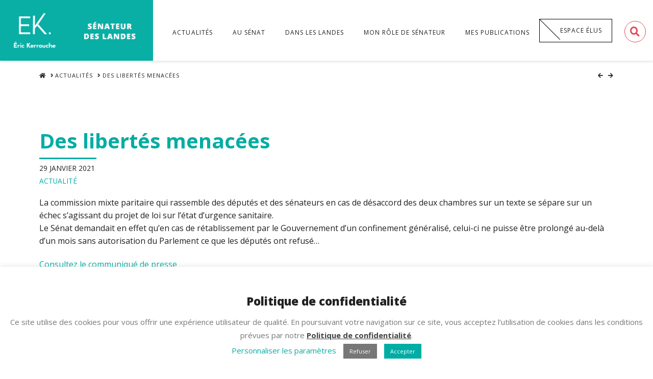

--- FILE ---
content_type: text/html; charset=UTF-8
request_url: https://erickerrouche.fr/2021/01/des-libertes-menacees/
body_size: 12684
content:


<!DOCTYPE html>

<html class="no-js" lang="fr-FR">

<head>
  
<meta charset="UTF-8">
<meta name="viewport" content="width=device-width, initial-scale=1.0">
<link rel="pingback" href="https://erickerrouche.fr/xmlrpc.php">
<title>Des libertés menacées | erickerrouche.fr</title>
<link rel='dns-prefetch' href='//www.google.com' />
<link rel='dns-prefetch' href='//s.w.org' />
<link rel="alternate" type="application/rss+xml" title="erickerrouche.fr &raquo; Flux" href="https://erickerrouche.fr/feed/" />
<link rel="alternate" type="application/rss+xml" title="erickerrouche.fr &raquo; Flux des commentaires" href="https://erickerrouche.fr/comments/feed/" />
<link rel="alternate" type="application/rss+xml" title="erickerrouche.fr &raquo; Des libertés menacées Flux des commentaires" href="https://erickerrouche.fr/2021/01/des-libertes-menacees/feed/" />
		<script type="text/javascript">
			window._wpemojiSettings = {"baseUrl":"https:\/\/s.w.org\/images\/core\/emoji\/13.0.1\/72x72\/","ext":".png","svgUrl":"https:\/\/s.w.org\/images\/core\/emoji\/13.0.1\/svg\/","svgExt":".svg","source":{"concatemoji":"https:\/\/erickerrouche.fr\/wp-includes\/js\/wp-emoji-release.min.js?ver=5.6.16"}};
			!function(e,a,t){var n,r,o,i=a.createElement("canvas"),p=i.getContext&&i.getContext("2d");function s(e,t){var a=String.fromCharCode;p.clearRect(0,0,i.width,i.height),p.fillText(a.apply(this,e),0,0);e=i.toDataURL();return p.clearRect(0,0,i.width,i.height),p.fillText(a.apply(this,t),0,0),e===i.toDataURL()}function c(e){var t=a.createElement("script");t.src=e,t.defer=t.type="text/javascript",a.getElementsByTagName("head")[0].appendChild(t)}for(o=Array("flag","emoji"),t.supports={everything:!0,everythingExceptFlag:!0},r=0;r<o.length;r++)t.supports[o[r]]=function(e){if(!p||!p.fillText)return!1;switch(p.textBaseline="top",p.font="600 32px Arial",e){case"flag":return s([127987,65039,8205,9895,65039],[127987,65039,8203,9895,65039])?!1:!s([55356,56826,55356,56819],[55356,56826,8203,55356,56819])&&!s([55356,57332,56128,56423,56128,56418,56128,56421,56128,56430,56128,56423,56128,56447],[55356,57332,8203,56128,56423,8203,56128,56418,8203,56128,56421,8203,56128,56430,8203,56128,56423,8203,56128,56447]);case"emoji":return!s([55357,56424,8205,55356,57212],[55357,56424,8203,55356,57212])}return!1}(o[r]),t.supports.everything=t.supports.everything&&t.supports[o[r]],"flag"!==o[r]&&(t.supports.everythingExceptFlag=t.supports.everythingExceptFlag&&t.supports[o[r]]);t.supports.everythingExceptFlag=t.supports.everythingExceptFlag&&!t.supports.flag,t.DOMReady=!1,t.readyCallback=function(){t.DOMReady=!0},t.supports.everything||(n=function(){t.readyCallback()},a.addEventListener?(a.addEventListener("DOMContentLoaded",n,!1),e.addEventListener("load",n,!1)):(e.attachEvent("onload",n),a.attachEvent("onreadystatechange",function(){"complete"===a.readyState&&t.readyCallback()})),(n=t.source||{}).concatemoji?c(n.concatemoji):n.wpemoji&&n.twemoji&&(c(n.twemoji),c(n.wpemoji)))}(window,document,window._wpemojiSettings);
		</script>
		<style type="text/css">
img.wp-smiley,
img.emoji {
	display: inline !important;
	border: none !important;
	box-shadow: none !important;
	height: 1em !important;
	width: 1em !important;
	margin: 0 .07em !important;
	vertical-align: -0.1em !important;
	background: none !important;
	padding: 0 !important;
}
</style>
	<link rel='stylesheet' id='wp-block-library-css'  href='https://erickerrouche.fr/wp-includes/css/dist/block-library/style.min.css?ver=5.6.16' type='text/css' media='all' />
<link rel='stylesheet' id='wp-block-library-theme-css'  href='https://erickerrouche.fr/wp-includes/css/dist/block-library/theme.min.css?ver=5.6.16' type='text/css' media='all' />
<link rel='stylesheet' id='cookie-law-info-css'  href='https://erickerrouche.fr/wp-content/plugins/cookie-law-info/public/css/cookie-law-info-public.css?ver=2.1.3' type='text/css' media='all' />
<link rel='stylesheet' id='cookie-law-info-gdpr-css'  href='https://erickerrouche.fr/wp-content/plugins/cookie-law-info/public/css/cookie-law-info-gdpr.css?ver=2.1.3' type='text/css' media='all' />
<link rel='stylesheet' id='page-list-style-css'  href='https://erickerrouche.fr/wp-content/plugins/page-list/css/page-list.css?ver=100' type='text/css' media='all' />
<link rel='stylesheet' id='x-stack-css'  href='https://erickerrouche.fr/wp-content/themes/pro/framework/dist/css/site/stacks/integrity-light.css?ver=4.2.1' type='text/css' media='all' />
<link rel='stylesheet' id='x-cranium-migration-css'  href='https://erickerrouche.fr/wp-content/themes/pro/framework/legacy/cranium/dist/css/site/integrity-light.css?ver=4.2.1' type='text/css' media='all' />
<link rel='stylesheet' id='x-child-css'  href='https://erickerrouche.fr/wp-content/themes/pro-child/style.css?ver=4.2.1' type='text/css' media='all' />
<link rel='stylesheet' id='the-grid-css'  href='https://erickerrouche.fr/wp-content/plugins/the-grid/frontend/assets/css/the-grid.min.css?ver=2.7.4' type='text/css' media='all' />
<style id='the-grid-inline-css' type='text/css'>
.tolb-holder{background:rgba(0,0,0,0.8)}.tolb-holder .tolb-close,.tolb-holder .tolb-title,.tolb-holder .tolb-counter,.tolb-holder .tolb-next i,.tolb-holder .tolb-prev i{color:#ffffff}.tolb-holder .tolb-load{border-color:rgba(255,255,255,0.2);border-left:3px solid #ffffff}
.to-heart-icon,.to-heart-icon svg,.to-post-like,.to-post-like .to-like-count{position:relative;display:inline-block}.to-post-like{width:auto;cursor:pointer;font-weight:400}.to-heart-icon{float:left;margin:0 4px 0 0}.to-heart-icon svg{overflow:visible;width:15px;height:14px}.to-heart-icon g{-webkit-transform:scale(1);transform:scale(1)}.to-heart-icon path{-webkit-transform:scale(1);transform:scale(1);transition:fill .4s ease,stroke .4s ease}.no-liked .to-heart-icon path{fill:#999;stroke:#999}.empty-heart .to-heart-icon path{fill:transparent!important;stroke:#999}.liked .to-heart-icon path,.to-heart-icon svg:hover path{fill:#ff6863!important;stroke:#ff6863!important}@keyframes heartBeat{0%{transform:scale(1)}20%{transform:scale(.8)}30%{transform:scale(.95)}45%{transform:scale(.75)}50%{transform:scale(.85)}100%{transform:scale(.9)}}@-webkit-keyframes heartBeat{0%,100%,50%{-webkit-transform:scale(1)}20%{-webkit-transform:scale(.8)}30%{-webkit-transform:scale(.95)}45%{-webkit-transform:scale(.75)}}.heart-pulse g{-webkit-animation-name:heartBeat;animation-name:heartBeat;-webkit-animation-duration:1s;animation-duration:1s;-webkit-animation-iteration-count:infinite;animation-iteration-count:infinite;-webkit-transform-origin:50% 50%;transform-origin:50% 50%}.to-post-like a{color:inherit!important;fill:inherit!important;stroke:inherit!important}
</style>
<script type='text/javascript' src='https://erickerrouche.fr/wp-includes/js/jquery/jquery.min.js?ver=3.5.1' id='jquery-core-js'></script>
<script type='text/javascript' src='https://erickerrouche.fr/wp-includes/js/jquery/jquery-migrate.min.js?ver=3.3.2' id='jquery-migrate-js'></script>
<script type='text/javascript' id='cookie-law-info-js-extra'>
/* <![CDATA[ */
var Cli_Data = {"nn_cookie_ids":[],"cookielist":[],"non_necessary_cookies":[],"ccpaEnabled":"","ccpaRegionBased":"","ccpaBarEnabled":"","strictlyEnabled":["necessary","obligatoire"],"ccpaType":"gdpr","js_blocking":"","custom_integration":"","triggerDomRefresh":"","secure_cookies":""};
var cli_cookiebar_settings = {"animate_speed_hide":"500","animate_speed_show":"500","background":"#FFF","border":"#b1a6a6c2","border_on":"","button_1_button_colour":"#00ada4","button_1_button_hover":"#008a83","button_1_link_colour":"#fff","button_1_as_button":"1","button_1_new_win":"","button_2_button_colour":"#333","button_2_button_hover":"#292929","button_2_link_colour":"#444","button_2_as_button":"","button_2_hidebar":"","button_3_button_colour":"#777777","button_3_button_hover":"#5f5f5f","button_3_link_colour":"#fff","button_3_as_button":"1","button_3_new_win":"","button_4_button_colour":"#000","button_4_button_hover":"#000000","button_4_link_colour":"#00ada4","button_4_as_button":"","button_7_button_colour":"#61a229","button_7_button_hover":"#4e8221","button_7_link_colour":"#fff","button_7_as_button":"1","button_7_new_win":"","font_family":"inherit","header_fix":"","notify_animate_hide":"","notify_animate_show":"","notify_div_id":"#cookie-law-info-bar","notify_position_horizontal":"right","notify_position_vertical":"bottom","scroll_close":"","scroll_close_reload":"","accept_close_reload":"","reject_close_reload":"","showagain_tab":"","showagain_background":"#fff","showagain_border":"#000","showagain_div_id":"#cookie-law-info-again","showagain_x_position":"100px","text":"#777777","show_once_yn":"","show_once":"10000","logging_on":"","as_popup":"","popup_overlay":"1","bar_heading_text":"Politique de confidentialit\u00e9","cookie_bar_as":"banner","popup_showagain_position":"bottom-right","widget_position":"left"};
var log_object = {"ajax_url":"https:\/\/erickerrouche.fr\/wp-admin\/admin-ajax.php"};
/* ]]> */
</script>
<script type='text/javascript' src='https://erickerrouche.fr/wp-content/plugins/cookie-law-info/public/js/cookie-law-info-public.js?ver=2.1.3' id='cookie-law-info-js'></script>
<link rel="https://api.w.org/" href="https://erickerrouche.fr/wp-json/" /><link rel="alternate" type="application/json" href="https://erickerrouche.fr/wp-json/wp/v2/posts/2326" /><link rel="canonical" href="https://erickerrouche.fr/2021/01/des-libertes-menacees/" />
<link rel='shortlink' href='https://erickerrouche.fr/?p=2326' />
<link rel="alternate" type="application/json+oembed" href="https://erickerrouche.fr/wp-json/oembed/1.0/embed?url=https%3A%2F%2Ferickerrouche.fr%2F2021%2F01%2Fdes-libertes-menacees%2F" />
<link rel="alternate" type="text/xml+oembed" href="https://erickerrouche.fr/wp-json/oembed/1.0/embed?url=https%3A%2F%2Ferickerrouche.fr%2F2021%2F01%2Fdes-libertes-menacees%2F&#038;format=xml" />

	<!-- Global site tag (gtag.js) - Google Analytics -->
    <script async src="https://www.googletagmanager.com/gtag/js?id=G-1L2HZHH5T4"></script>
    <script>
      window.dataLayer = window.dataLayer || [];
      function gtag(){dataLayer.push(arguments);}
      gtag('js', new Date());

      gtag('config', 'G-1L2HZHH5T4');
    </script>

<link rel="icon" href="https://erickerrouche.fr/wp-content/uploads/2020/06/cropped-favicon-32x32.png" sizes="32x32" />
<link rel="icon" href="https://erickerrouche.fr/wp-content/uploads/2020/06/cropped-favicon-192x192.png" sizes="192x192" />
<link rel="apple-touch-icon" href="https://erickerrouche.fr/wp-content/uploads/2020/06/cropped-favicon-180x180.png" />
<meta name="msapplication-TileImage" content="https://erickerrouche.fr/wp-content/uploads/2020/06/cropped-favicon-270x270.png" />
<style id="x-generated-css">a,h1 a:hover,h2 a:hover,h3 a:hover,h4 a:hover,h5 a:hover,h6 a:hover,.x-breadcrumb-wrap a:hover,.widget ul li a:hover,.widget ol li a:hover,.widget.widget_text ul li a,.widget.widget_text ol li a,.widget_nav_menu .current-menu-item > a,.x-accordion-heading .x-accordion-toggle:hover,.x-comment-author a:hover,.x-comment-time:hover,.x-recent-posts a:hover .h-recent-posts{color:rgb(0,173,164);}a:hover,.widget.widget_text ul li a:hover,.widget.widget_text ol li a:hover,.x-twitter-widget ul li a:hover{color:rgb(1,131,124);}.rev_slider_wrapper,a.x-img-thumbnail:hover,.x-slider-container.below,.page-template-template-blank-3-php .x-slider-container.above,.page-template-template-blank-6-php .x-slider-container.above{border-color:rgb(0,173,164);}.entry-thumb:before,.x-pagination span.current,.flex-direction-nav a,.flex-control-nav a:hover,.flex-control-nav a.flex-active,.mejs-time-current,.x-dropcap,.x-skill-bar .bar,.x-pricing-column.featured h2,.h-comments-title small,.x-entry-share .x-share:hover,.x-highlight,.x-recent-posts .x-recent-posts-img:after{background-color:rgb(0,173,164);}.x-nav-tabs > .active > a,.x-nav-tabs > .active > a:hover{box-shadow:inset 0 3px 0 0 rgb(0,173,164);}.x-main{width:calc(72% - 2.463055%);}.x-sidebar{width:calc(100% - 2.463055% - 72%);}.x-comment-author,.x-comment-time,.comment-form-author label,.comment-form-email label,.comment-form-url label,.comment-form-rating label,.comment-form-comment label,.widget_calendar #wp-calendar caption,.widget.widget_rss li .rsswidget{font-family:"Open Sans",sans-serif;font-weight:800;}.p-landmark-sub,.p-meta,input,button,select,textarea{font-family:"Open Sans",sans-serif;}.widget ul li a,.widget ol li a,.x-comment-time{color:rgb(34,33,33);}.widget_text ol li a,.widget_text ul li a{color:rgb(0,173,164);}.widget_text ol li a:hover,.widget_text ul li a:hover{color:rgb(1,131,124);}.comment-form-author label,.comment-form-email label,.comment-form-url label,.comment-form-rating label,.comment-form-comment label,.widget_calendar #wp-calendar th,.p-landmark-sub strong,.widget_tag_cloud .tagcloud a:hover,.widget_tag_cloud .tagcloud a:active,.entry-footer a:hover,.entry-footer a:active,.x-breadcrumbs .current,.x-comment-author,.x-comment-author a{color:rgb(34,33,33);}.widget_calendar #wp-calendar th{border-color:rgb(34,33,33);}.h-feature-headline span i{background-color:rgb(34,33,33);}@media (max-width:978.98px){}html{font-size:16px;}@media (min-width:480px){html{font-size:16px;}}@media (min-width:767px){html{font-size:16px;}}@media (min-width:979px){html{font-size:16px;}}@media (min-width:1200px){html{font-size:16px;}}body{font-style:normal;font-weight:400;color:rgb(34,33,33);background-color:rgb(255,255,255);}.w-b{font-weight:400 !important;}h1,h2,h3,h4,h5,h6,.h1,.h2,.h3,.h4,.h5,.h6{font-family:"Open Sans",sans-serif;font-style:normal;font-weight:800;}h1,.h1{letter-spacing:0em;}h2,.h2{letter-spacing:0em;}h3,.h3{letter-spacing:0em;}h4,.h4{letter-spacing:0em;}h5,.h5{letter-spacing:0em;}h6,.h6{letter-spacing:0em;}.w-h{font-weight:800 !important;}.x-container.width{width:88%;}.x-container.max{max-width:1200px;}.x-main.full{float:none;display:block;width:auto;}@media (max-width:978.98px){.x-main.full,.x-main.left,.x-main.right,.x-sidebar.left,.x-sidebar.right{float:none;display:block;width:auto !important;}}.entry-header,.entry-content{font-size:1rem;}body,input,button,select,textarea{font-family:"Open Sans",sans-serif;}h1,h2,h3,h4,h5,h6,.h1,.h2,.h3,.h4,.h5,.h6,h1 a,h2 a,h3 a,h4 a,h5 a,h6 a,.h1 a,.h2 a,.h3 a,.h4 a,.h5 a,.h6 a,blockquote{color:rgb(34,33,33);}.cfc-h-tx{color:rgb(34,33,33) !important;}.cfc-h-bd{border-color:rgb(34,33,33) !important;}.cfc-h-bg{background-color:rgb(34,33,33) !important;}.cfc-b-tx{color:rgb(34,33,33) !important;}.cfc-b-bd{border-color:rgb(34,33,33) !important;}.cfc-b-bg{background-color:rgb(34,33,33) !important;}.x-btn,.button,[type="submit"]{color:#ffffff;border-color:rgb(1,131,124);background-color:rgb(0,173,164);text-shadow:0 0.075em 0.075em rgba(0,0,0,0.5);}.x-btn:hover,.button:hover,[type="submit"]:hover{color:#ffffff;border-color:rgb(1,131,124);background-color:rgb(1,131,124);text-shadow:0 0.075em 0.075em rgba(0,0,0,0.5);}.x-btn.x-btn-real,.x-btn.x-btn-real:hover{margin-bottom:0.25em;text-shadow:0 0.075em 0.075em rgba(0,0,0,0.65);}.x-btn.x-btn-real{box-shadow:0 0.25em 0 0 #a71000,0 4px 9px rgba(0,0,0,0.75);}.x-btn.x-btn-real:hover{box-shadow:0 0.25em 0 0 #a71000,0 4px 9px rgba(0,0,0,0.75);}.x-btn.x-btn-flat,.x-btn.x-btn-flat:hover{margin-bottom:0;text-shadow:0 0.075em 0.075em rgba(0,0,0,0.65);box-shadow:none;}.x-btn.x-btn-transparent,.x-btn.x-btn-transparent:hover{margin-bottom:0;border-width:3px;text-shadow:none;text-transform:uppercase;background-color:transparent;box-shadow:none;}.x-topbar .p-info a:hover,.x-widgetbar .widget ul li a:hover{color:rgb(0,173,164);}.x-topbar .p-info,.x-topbar .p-info a,.x-navbar .desktop .x-nav > li > a,.x-navbar .desktop .sub-menu a,.x-navbar .mobile .x-nav li > a,.x-breadcrumb-wrap a,.x-breadcrumbs .delimiter{color:rgb(34,33,33);}.x-navbar .desktop .x-nav > li > a:hover,.x-navbar .desktop .x-nav > .x-active > a,.x-navbar .desktop .x-nav > .current-menu-item > a,.x-navbar .desktop .sub-menu a:hover,.x-navbar .desktop .sub-menu .x-active > a,.x-navbar .desktop .sub-menu .current-menu-item > a,.x-navbar .desktop .x-nav .x-megamenu > .sub-menu > li > a,.x-navbar .mobile .x-nav li > a:hover,.x-navbar .mobile .x-nav .x-active > a,.x-navbar .mobile .x-nav .current-menu-item > a{color:rgb(0,0,0);}.x-navbar .desktop .x-nav > li > a:hover,.x-navbar .desktop .x-nav > .x-active > a,.x-navbar .desktop .x-nav > .current-menu-item > a{box-shadow:inset 0 4px 0 0 rgb(0,173,164);}.x-navbar .desktop .x-nav > li > a{height:70px;padding-top:35px;}.x-navbar .desktop .x-nav > li ul{top:calc(70px - 15px);}@media (max-width:979px){}.x-navbar-inner{min-height:70px;}.x-brand{margin-top:0px;font-family:"Open Sans",sans-serif;font-size:42px;font-style:normal;font-weight:400;letter-spacing:-0.035em;color:rgb(34,33,33);}.x-brand:hover,.x-brand:focus{color:rgb(34,33,33);}.x-brand img{width:calc(500px / 2);}.x-navbar .x-nav-wrap .x-nav > li > a{font-family:"Open Sans",sans-serif;font-style:normal;font-weight:400;letter-spacing:0.085em;text-transform:uppercase;}.x-navbar .desktop .x-nav > li > a{font-size:13px;}.x-navbar .desktop .x-nav > li > a:not(.x-btn-navbar-woocommerce){padding-left:15px;padding-right:15px;}.x-navbar .desktop .x-nav > li > a > span{margin-right:-0.085em;}.x-btn-navbar{margin-top:6;}.x-btn-navbar,.x-btn-navbar.collapsed{font-size:24px;}@media (max-width:979px){.x-widgetbar{left:0;right:0;}}@font-face{font-family:'FontAwesomePro';font-style:normal;font-weight:900;font-display:block;src:url('https://erickerrouche.fr/wp-content/themes/pro/cornerstone/assets/dist/fonts/fa-solid-900.woff2') format('woff2'),url('https://erickerrouche.fr/wp-content/themes/pro/cornerstone/assets/dist/fonts/fa-solid-900.woff') format('woff'),url('https://erickerrouche.fr/wp-content/themes/pro/cornerstone/assets/dist/fonts/fa-solid-900.ttf') format('truetype');}[data-x-fa-pro-icon]{font-family:"FontAwesomePro" !important;}[data-x-fa-pro-icon]:before{content:attr(data-x-fa-pro-icon);}[data-x-icon],[data-x-icon-o],[data-x-icon-l],[data-x-icon-s],[data-x-icon-b],[data-x-fa-pro-icon],[class*="cs-fa-"]{display:inline-block;font-style:normal;font-weight:400;text-decoration:inherit;text-rendering:auto;-webkit-font-smoothing:antialiased;-moz-osx-font-smoothing:grayscale;}[data-x-icon].left,[data-x-icon-o].left,[data-x-icon-l].left,[data-x-icon-s].left,[data-x-icon-b].left,[data-x-fa-pro-icon].left,[class*="cs-fa-"].left{margin-right:0.5em;}[data-x-icon].right,[data-x-icon-o].right,[data-x-icon-l].right,[data-x-icon-s].right,[data-x-icon-b].right,[data-x-fa-pro-icon].right,[class*="cs-fa-"].right{margin-left:0.5em;}[data-x-icon]:before,[data-x-icon-o]:before,[data-x-icon-l]:before,[data-x-icon-s]:before,[data-x-icon-b]:before,[data-x-fa-pro-icon]:before,[class*="cs-fa-"]:before{line-height:1;}@font-face{font-family:'FontAwesome';font-style:normal;font-weight:900;font-display:block;src:url('https://erickerrouche.fr/wp-content/themes/pro/cornerstone/assets/dist/fonts/fa-solid-900.woff2') format('woff2'),url('https://erickerrouche.fr/wp-content/themes/pro/cornerstone/assets/dist/fonts/fa-solid-900.woff') format('woff'),url('https://erickerrouche.fr/wp-content/themes/pro/cornerstone/assets/dist/fonts/fa-solid-900.ttf') format('truetype');}[data-x-icon],[data-x-icon-s],[data-x-icon][class*="cs-fa-"]{font-family:"FontAwesome" !important;font-weight:900;}[data-x-icon]:before,[data-x-icon][class*="cs-fa-"]:before{content:attr(data-x-icon);}[data-x-icon-s]:before{content:attr(data-x-icon-s);}@font-face{font-family:'FontAwesomeRegular';font-style:normal;font-weight:400;font-display:block;src:url('https://erickerrouche.fr/wp-content/themes/pro/cornerstone/assets/dist/fonts/fa-regular-400.woff2') format('woff2'),url('https://erickerrouche.fr/wp-content/themes/pro/cornerstone/assets/dist/fonts/fa-regular-400.woff') format('woff'),url('https://erickerrouche.fr/wp-content/themes/pro/cornerstone/assets/dist/fonts/fa-regular-400.ttf') format('truetype');}@font-face{font-family:'FontAwesomePro';font-style:normal;font-weight:400;font-display:block;src:url('https://erickerrouche.fr/wp-content/themes/pro/cornerstone/assets/dist/fonts/fa-regular-400.woff2') format('woff2'),url('https://erickerrouche.fr/wp-content/themes/pro/cornerstone/assets/dist/fonts/fa-regular-400.woff') format('woff'),url('https://erickerrouche.fr/wp-content/themes/pro/cornerstone/assets/dist/fonts/fa-regular-400.ttf') format('truetype');}[data-x-icon-o]{font-family:"FontAwesomeRegular" !important;}[data-x-icon-o]:before{content:attr(data-x-icon-o);}@font-face{font-family:'FontAwesomeBrands';font-style:normal;font-weight:normal;font-display:block;src:url('https://erickerrouche.fr/wp-content/themes/pro/cornerstone/assets/dist/fonts/fa-brands-400.woff2') format('woff2'),url('https://erickerrouche.fr/wp-content/themes/pro/cornerstone/assets/dist/fonts/fa-brands-400.woff') format('woff'),url('https://erickerrouche.fr/wp-content/themes/pro/cornerstone/assets/dist/fonts/fa-brands-400.ttf') format('truetype');}[data-x-icon-b]{font-family:"FontAwesomeBrands" !important;}[data-x-icon-b]:before{content:attr(data-x-icon-b);}</style><link rel="stylesheet" href="//fonts.googleapis.com/css?family=Open+Sans:400,400i,700,700i,800&#038;subset=latin,latin-ext&#038;display=auto" type="text/css" media="all" data-x-google-fonts /></head>

<body class="post-template-default single single-post postid-2326 single-format-standard x-integrity x-integrity-light x-child-theme-active x-full-width-layout-active x-full-width-active x-navbar-static-active pro-v4_2_1">

  
  
  <div id="x-root" class="x-root">

    
    <div id="top" class="site">

    
  
  <header class="masthead masthead-inline" role="banner">
    
    

  <div class="x-navbar-wrap">
    <div class="x-navbar">
      <div class="x-navbar-inner">
        <div class="x-container max width">
          
<a href="https://erickerrouche.fr/" class="x-brand img">
  <img src="//erickerrouche.fr/wp-content/uploads/2020/06/logo-eric-kerrouche-senateur-landes-40.png" alt="erickerrouche.fr"></a>
          
<a href="#" id="x-btn-navbar" class="x-btn-navbar collapsed" data-x-toggle="collapse-b" data-x-toggleable="x-nav-wrap-mobile" aria-expanded="false" aria-controls="x-nav-wrap-mobile" role="button">
  <i class="x-icon-bars" data-x-icon-s="&#xf0c9;"></i>
  <span class="visually-hidden">Navigation</span>
</a>

<nav class="x-nav-wrap desktop" role="navigation">
  <ul id="menu-main-menu" class="x-nav"><li id="menu-item-73" class="menu-item menu-item-type-post_type menu-item-object-page current_page_parent menu-item-73"><a href="https://erickerrouche.fr/actualites/"><span>Actualités</span></a></li>
<li id="menu-item-74" class="menu-item menu-item-type-custom menu-item-object-custom menu-item-has-children menu-item-74"><a href="#"><span>Au Sénat</span></a>
<ul class="sub-menu">
	<li id="menu-item-90" class="menu-item menu-item-type-post_type menu-item-object-page menu-item-90"><a href="https://erickerrouche.fr/au-senat/mes-interventions/"><span>Mes interventions</span></a></li>
	<li id="menu-item-91" class="menu-item menu-item-type-post_type menu-item-object-page menu-item-91"><a href="https://erickerrouche.fr/au-senat/mes-questions-au-gouvernement/"><span>Mes questions au Gouvernement</span></a></li>
	<li id="menu-item-87" class="menu-item menu-item-type-post_type menu-item-object-page menu-item-87"><a href="https://erickerrouche.fr/au-senat/les-propositions-de-loi/mes-propositions-le-groupe/"><span>Nos propositions de loi</span></a></li>
	<li id="menu-item-89" class="menu-item menu-item-type-post_type menu-item-object-page menu-item-89"><a href="https://erickerrouche.fr/au-senat/les-propositions-de-loi/mes-votes/"><span>Mes votes</span></a></li>
	<li id="menu-item-88" class="menu-item menu-item-type-post_type menu-item-object-page menu-item-88"><a href="https://erickerrouche.fr/au-senat/les-propositions-de-loi/mes-rapports/"><span>Mes rapports</span></a></li>
</ul>
</li>
<li id="menu-item-75" class="menu-item menu-item-type-custom menu-item-object-custom menu-item-has-children menu-item-75"><a href="#"><span>Dans les Landes</span></a>
<ul class="sub-menu">
	<li id="menu-item-79" class="menu-item menu-item-type-post_type menu-item-object-page menu-item-79"><a href="https://erickerrouche.fr/dans-les-landes/lecho-des-landes/"><span>L’écho des Landes</span></a></li>
	<li id="menu-item-81" class="menu-item menu-item-type-post_type menu-item-object-page menu-item-81"><a href="https://erickerrouche.fr/dans-les-landes/sur-le-terrain/"><span>Sur le terrain</span></a></li>
	<li id="menu-item-80" class="menu-item menu-item-type-post_type menu-item-object-page menu-item-80"><a href="https://erickerrouche.fr/dans-les-landes/les-rencontres/"><span>Les rencontres</span></a></li>
</ul>
</li>
<li id="menu-item-76" class="menu-item menu-item-type-custom menu-item-object-custom menu-item-has-children menu-item-76"><a href="#"><span>Mon rôle de Sénateur</span></a>
<ul class="sub-menu">
	<li id="menu-item-83" class="menu-item menu-item-type-post_type menu-item-object-page menu-item-83"><a href="https://erickerrouche.fr/mon-role-de-senateur/mon-engagement/"><span>Mon engagement</span></a></li>
	<li id="menu-item-82" class="menu-item menu-item-type-post_type menu-item-object-page menu-item-82"><a href="https://erickerrouche.fr/mon-role-de-senateur/les-missions/"><span>Mes missions</span></a></li>
	<li id="menu-item-84" class="menu-item menu-item-type-post_type menu-item-object-page menu-item-84"><a href="https://erickerrouche.fr/mon-role-de-senateur/newsletter/"><span>Newsletter</span></a></li>
	<li id="menu-item-85" class="menu-item menu-item-type-post_type menu-item-object-page menu-item-85"><a href="https://erickerrouche.fr/mon-role-de-senateur/senat-pratique/"><span>Sénat pratique</span></a></li>
</ul>
</li>
<li id="menu-item-287" class="menu-item menu-item-type-custom menu-item-object-custom menu-item-has-children menu-item-287"><a href="#"><span>Mes publications</span></a>
<ul class="sub-menu">
	<li id="menu-item-463" class="menu-item menu-item-type-post_type menu-item-object-page menu-item-463"><a href="https://erickerrouche.fr/mon-role-de-senateur/lettre-dinformation/"><span>Lettre d’information</span></a></li>
	<li id="menu-item-78" class="menu-item menu-item-type-post_type menu-item-object-page menu-item-78"><a href="https://erickerrouche.fr/tribunes-et-ecrits/"><span>Tribunes et Écrits</span></a></li>
	<li id="menu-item-77" class="menu-item menu-item-type-post_type menu-item-object-page menu-item-77"><a href="https://erickerrouche.fr/medias/"><span>Médias</span></a></li>
</ul>
</li>
<li id="menu-item-100" class="feature-link menu-item menu-item-type-post_type menu-item-object-page menu-item-100"><a href="https://erickerrouche.fr/espace-elus/"><span>Espace Élus</span></a></li>
<li class="menu-item x-menu-item x-menu-item-search"><a href="#" class="x-btn-navbar-search"><span><i class="x-icon-search" data-x-icon-s="&#xf002;" aria-hidden="true"></i><span class="x-hidden-desktop"> Search</span></span></a></li></ul></nav>

<div id="x-nav-wrap-mobile" class="x-nav-wrap mobile x-collapsed" data-x-toggleable="x-nav-wrap-mobile" data-x-toggle-collapse="1" aria-hidden="true" aria-labelledby="x-btn-navbar">
  <ul id="menu-main-menu-1" class="x-nav"><li class="menu-item menu-item-type-post_type menu-item-object-page current_page_parent menu-item-73"><a href="https://erickerrouche.fr/actualites/"><span>Actualités</span></a></li>
<li class="menu-item menu-item-type-custom menu-item-object-custom menu-item-has-children menu-item-74"><a href="#"><span>Au Sénat</span></a>
<ul class="sub-menu">
	<li class="menu-item menu-item-type-post_type menu-item-object-page menu-item-90"><a href="https://erickerrouche.fr/au-senat/mes-interventions/"><span>Mes interventions</span></a></li>
	<li class="menu-item menu-item-type-post_type menu-item-object-page menu-item-91"><a href="https://erickerrouche.fr/au-senat/mes-questions-au-gouvernement/"><span>Mes questions au Gouvernement</span></a></li>
	<li class="menu-item menu-item-type-post_type menu-item-object-page menu-item-87"><a href="https://erickerrouche.fr/au-senat/les-propositions-de-loi/mes-propositions-le-groupe/"><span>Nos propositions de loi</span></a></li>
	<li class="menu-item menu-item-type-post_type menu-item-object-page menu-item-89"><a href="https://erickerrouche.fr/au-senat/les-propositions-de-loi/mes-votes/"><span>Mes votes</span></a></li>
	<li class="menu-item menu-item-type-post_type menu-item-object-page menu-item-88"><a href="https://erickerrouche.fr/au-senat/les-propositions-de-loi/mes-rapports/"><span>Mes rapports</span></a></li>
</ul>
</li>
<li class="menu-item menu-item-type-custom menu-item-object-custom menu-item-has-children menu-item-75"><a href="#"><span>Dans les Landes</span></a>
<ul class="sub-menu">
	<li class="menu-item menu-item-type-post_type menu-item-object-page menu-item-79"><a href="https://erickerrouche.fr/dans-les-landes/lecho-des-landes/"><span>L’écho des Landes</span></a></li>
	<li class="menu-item menu-item-type-post_type menu-item-object-page menu-item-81"><a href="https://erickerrouche.fr/dans-les-landes/sur-le-terrain/"><span>Sur le terrain</span></a></li>
	<li class="menu-item menu-item-type-post_type menu-item-object-page menu-item-80"><a href="https://erickerrouche.fr/dans-les-landes/les-rencontres/"><span>Les rencontres</span></a></li>
</ul>
</li>
<li class="menu-item menu-item-type-custom menu-item-object-custom menu-item-has-children menu-item-76"><a href="#"><span>Mon rôle de Sénateur</span></a>
<ul class="sub-menu">
	<li class="menu-item menu-item-type-post_type menu-item-object-page menu-item-83"><a href="https://erickerrouche.fr/mon-role-de-senateur/mon-engagement/"><span>Mon engagement</span></a></li>
	<li class="menu-item menu-item-type-post_type menu-item-object-page menu-item-82"><a href="https://erickerrouche.fr/mon-role-de-senateur/les-missions/"><span>Mes missions</span></a></li>
	<li class="menu-item menu-item-type-post_type menu-item-object-page menu-item-84"><a href="https://erickerrouche.fr/mon-role-de-senateur/newsletter/"><span>Newsletter</span></a></li>
	<li class="menu-item menu-item-type-post_type menu-item-object-page menu-item-85"><a href="https://erickerrouche.fr/mon-role-de-senateur/senat-pratique/"><span>Sénat pratique</span></a></li>
</ul>
</li>
<li class="menu-item menu-item-type-custom menu-item-object-custom menu-item-has-children menu-item-287"><a href="#"><span>Mes publications</span></a>
<ul class="sub-menu">
	<li class="menu-item menu-item-type-post_type menu-item-object-page menu-item-463"><a href="https://erickerrouche.fr/mon-role-de-senateur/lettre-dinformation/"><span>Lettre d’information</span></a></li>
	<li class="menu-item menu-item-type-post_type menu-item-object-page menu-item-78"><a href="https://erickerrouche.fr/tribunes-et-ecrits/"><span>Tribunes et Écrits</span></a></li>
	<li class="menu-item menu-item-type-post_type menu-item-object-page menu-item-77"><a href="https://erickerrouche.fr/medias/"><span>Médias</span></a></li>
</ul>
</li>
<li class="feature-link menu-item menu-item-type-post_type menu-item-object-page menu-item-100"><a href="https://erickerrouche.fr/espace-elus/"><span>Espace Élus</span></a></li>
<li class="menu-item x-menu-item x-menu-item-search"><a href="#" class="x-btn-navbar-search"><span><i class="x-icon-search" data-x-icon-s="&#xf002;" aria-hidden="true"></i><span class="x-hidden-desktop"> Search</span></span></a></li></ul></div>

        </div>
      </div>
    </div>
  </div>

    
  
    <div class="x-breadcrumb-wrap">
      <div class="x-container max width">

        <div class="x-breadcrumbs" itemscope itemtype="http://schema.org/BreadcrumbList" aria-label="Breadcrumb Navigation"><span itemprop="itemListElement" itemscope itemtype="http://schema.org/ListItem"><a itemtype="http://schema.org/Thing" itemprop="item" href="https://erickerrouche.fr/" ><span itemprop="name"><span class="home"><i class="x-icon-home" data-x-icon-s="&#xf015;"></i></span><span class="visually-hidden">Home</span></span></a> <span class="delimiter"><i class="x-icon-angle-right" data-x-icon-s="&#xf105;"></i></span> <meta itemprop="position" content="1"></span><span itemprop="itemListElement" itemscope itemtype="http://schema.org/ListItem"><a itemtype="http://schema.org/Thing" itemprop="item" href="https://erickerrouche.fr/actualites/" ><span itemprop="name">Actualités</span></a> <span class="delimiter"><i class="x-icon-angle-right" data-x-icon-s="&#xf105;"></i></span> <meta itemprop="position" content="2"></span><span itemprop="itemListElement" itemscope itemtype="http://schema.org/ListItem"><a itemtype="http://schema.org/Thing" itemprop="item" href="https://erickerrouche.fr/2021/01/des-libertes-menacees/" class="current" title="You Are Here" ><span itemprop="name">Des libertés menacées</span></a><meta itemprop="position" content="3"></span></div>
                  
  <div class="x-nav-articles">

          <a href="https://erickerrouche.fr/2021/01/covid-influenza-aviaire-et-inondations-les-aides-du-departement/" title="" class="prev">
        <i class="x-icon-arrow-left" data-x-icon-s="&#xf060;"></i>      </a>
    
          <a href="https://erickerrouche.fr/2021/01/sans-recherche-pas-davenir/" title="" class="next">
        <i class="x-icon-arrow-right" data-x-icon-s="&#xf061;"></i>      </a>
    
  </div>

          
      </div>
    </div>

    </header>

    

  <div class="x-container max width offset">
    <div class="x-main full" role="main">

              
<article id="post-2326" class="post-2326 post type-post status-publish format-standard has-post-thumbnail hentry category-actualite">
  <div class="entry-featured">
    <div class="entry-thumb"><img width="920" height="960" src="https://erickerrouche.fr/wp-content/uploads/CP-libertes-menacees.jpg" class="attachment-entry-fullwidth size-entry-fullwidth wp-post-image" alt="" loading="lazy" srcset="https://erickerrouche.fr/wp-content/uploads/CP-libertes-menacees.jpg 920w, https://erickerrouche.fr/wp-content/uploads/CP-libertes-menacees-613x640.jpg 613w, https://erickerrouche.fr/wp-content/uploads/CP-libertes-menacees-768x801.jpg 768w, https://erickerrouche.fr/wp-content/uploads/CP-libertes-menacees-500x522.jpg 500w, https://erickerrouche.fr/wp-content/uploads/CP-libertes-menacees-100x104.jpg 100w" sizes="(max-width: 920px) 100vw, 920px" /></div>  </div>
  <div class="entry-wrap">
    
<header class="entry-header">
    <h1 class="entry-title">Des libertés menacées</h1>
    <p class="p-meta"><span><i class="x-icon-pencil" data-x-icon-s="&#xf303;"></i> Audrey Audrey MOREAU</span><span><time class="entry-date" datetime="2021-01-29T09:11:52+01:00"><i class="x-icon-calendar" data-x-icon-s="&#xf073;"></i> 29 janvier 2021</time></span><span><a href="https://erickerrouche.fr/category/actualite/" title="View all posts in: &ldquo;Actualité&rdquo;"><i class="x-icon-bookmark" data-x-icon-s="&#xf02e;"></i> Actualité</a></span></p></header>    


<div class="entry-content content">


  <p>La commission mixte paritaire qui rassemble des députés et des sénateurs en cas de désaccord des deux chambres sur un texte se sépare sur un échec s’agissant du projet de loi sur l’état d’urgence sanitaire.<br />
Le Sénat demandait en effet qu’en cas de rétablissement par le Gouvernement d’un confinement généralisé, celui-ci ne puisse être prolongé au-delà d’un mois sans autorisation du Parlement ce que les députés ont refusé&#8230;</p>
<p><a href="https://erickerrouche.fr/wp-content/uploads/CP-libertes-menacees.jpg" rel="noopener noreferrer" target="_blank">Consultez le communiqué de presse</a></p>
  

</div>

  </div>
  
</article>        
      
    </div>

          
    
  </div>



  

  <footer class="x-colophon top">
    <div class="x-container max width">

      <div class="x-column x-md x-1-2"><div id="custom_html-4" class="widget_text widget widget_custom_html"><h4 class="h-widget">Me contacter</h4><div class="textwidget custom-html-widget"><div class="text-center text-md-left float-md-left mr-md-5 mt-4">
	<strong>SÉNAT</strong>
	<p>
		Palais du Luxembourg
		<br />
		15 rue de Vaugirard
		<br />
		75291 Paris cedex 6
		<br />
		Tél. 01 42 34 37 13
		<br />
	</p>
</div>
<div class="text-center text-md-left float-md-left mt-4">
	<strong>PERMANENCE</strong>
	<p>
		110 rue des pêcheurs
		<br />
		40130 Capbreton
		<br />
		Tél. 05 58 35 23 40
		<br />
		contact@erickerrouche.fr
	</p>
</div></div></div><div id="custom_html-5" class="widget_text widget widget_custom_html"><div class="textwidget custom-html-widget"><a href="/contact" class="x-btn pr-2 mt-md-3">M'envoyer un message</a></div></div></div><div class="x-column x-md x-1-2 last"><div id="custom_html-2" class="widget_text widget widget_custom_html"><h4 class="h-widget">Me suivre</h4><div class="textwidget custom-html-widget"><a href="https://www.facebook.com/eric.kerrouche" class="facebook" title="Facebook" target="_blank" rel="noopener"><i class="x-icon-facebook-square" data-x-icon-b="" aria-hidden="true"></i></a>
<a href="https://twitter.com/EricKerrouche" class="twitter" title="Twitter" target="_blank" rel="noopener"><i class="x-icon-twitter-square" data-x-icon-b="" aria-hidden="true"></i></a>
<a href="https://www.youtube.com/channel/UC3iQl2sXyEPmDL2N3BniqDw" class="youtube" title="Youtube" target="_blank" rel="noopener"><i class="x-icon-youtube" data-x-icon-b="" aria-hidden="true"></i></a></div></div><div id="custom_html-3" class="widget_text widget widget_custom_html"><div class="textwidget custom-html-widget"><a href="/espace-presse" class="x-btn pr-2">Espace Presse</a></div></div></div>
    </div>
  </footer>


  
    <footer class="x-colophon bottom" role="contentinfo">
      <div class="x-container max width">

                  
<ul id="menu-footer-menu" class="x-nav"><li id="menu-item-95" class="menu-item menu-item-type-custom menu-item-object-custom menu-item-95"><a target="_blank" rel="noopener" href="https://www.senat.fr/">Sénat</a></li>
<li id="menu-item-96" class="menu-item menu-item-type-custom menu-item-object-custom menu-item-96"><a target="_blank" rel="noopener" href="http://www.senateurs-socialistes.fr/">Groupe Socialiste et Républicain</a></li>
<li id="menu-item-97" class="menu-item menu-item-type-custom menu-item-object-custom menu-item-97"><a target="_blank" rel="noopener" href="https://www.parti-socialiste.fr">Parti socialiste</a></li>
<li id="menu-item-98" class="menu-item menu-item-type-custom menu-item-object-custom menu-item-98"><a target="_blank" rel="noopener" href="http://ps-landes.fr/">Fédération des Landes du PS</a></li>
<li id="menu-item-92" class="menu-item menu-item-type-post_type menu-item-object-page menu-item-privacy-policy menu-item-92"><a href="https://erickerrouche.fr/politique-de-confidentialite/">Politique de confidentialité</a></li>
<li id="menu-item-93" class="menu-item menu-item-type-post_type menu-item-object-page menu-item-93"><a href="https://erickerrouche.fr/credit-mentions-legales/">Crédit &#038; mentions légales</a></li>
<li id="menu-item-115" class="label-link menu-item menu-item-type-custom menu-item-object-custom menu-item-115"><a target="_blank" rel="noopener" href="https://www.senat.fr/senateurs/soc.html"><b>label-link</b></a></li>
</ul>        
        
        
      </div>
    </footer>

  

    
      <div class="x-searchform-overlay">
        <div class="x-searchform-overlay-inner">
          <div class="x-container max width">
            <form method="get" id="searchform" class="form-search center-text" action="https://erickerrouche.fr/">
              <label for="s" class="cfc-h-tx tt-upper">Type and Press &ldquo;enter&rdquo; to Search</label>
              <input type="text" id="s" class="search-query cfc-h-tx center-text tt-upper" name="s">
                           </form>
          </div>
        </div>
      </div>

      
    </div> <!-- END .x-site -->

    
      <a class="x-scroll-top right fade" title="Back to Top">
                
        <i class="x-icon-angle-up" data-x-icon-s="&#xf106;"></i>
      </a>

      <script>

      jQuery(document).ready(function($) {

        var $window            = $(window);
        var body                 = $('body');
        var bodyOffsetBottom     = $window.scrollBottom();             // 1
        var bodyHeightAdjustment = body.height() - bodyOffsetBottom;     // 2
        var bodyHeightAdjusted   = body.height() - bodyHeightAdjustment; // 3
        var $scrollTopAnchor      = $('.x-scroll-top');

        function sizingUpdate(){
          var bodyOffsetTop = $window.scrollTop();
          if ( bodyOffsetTop > ( bodyHeightAdjusted * 0.75 ) ) {
            $scrollTopAnchor.addClass('in');
          } else {
            $scrollTopAnchor.removeClass('in');
          }
        }

        $window.on('scroll', sizingUpdate).resize(sizingUpdate);
        sizingUpdate();

        $scrollTopAnchor.on( 'click', function(){
          $('html, body').animate({ scrollTop: 0 }, 850, 'xEaseInOutExpo');
          return false;
        });

      });

      </script>

    
  </div> <!-- END .x-root -->

<!--googleoff: all--><div id="cookie-law-info-bar" data-nosnippet="true"><h5 class="cli_messagebar_head">Politique de confidentialité</h5><span>Ce site utilise des cookies pour vous offrir une expérience utilisateur de qualité. En poursuivant votre navigation sur ce site, vous acceptez l’utilisation de cookies dans les conditions prévues par notre <a href="https://erickerrouche.fr/politique-de-confidentialite/" id="CONSTANT_OPEN_URL" target="_blank" class="cli-plugin-main-link">Politique de confidentialité</a>.<br />
<a role='button' class="cli_settings_button" style="margin:5px">Personnaliser les paramètres</a> <a role='button' id="cookie_action_close_header_reject" class="small cli-plugin-button cli-plugin-main-button cookie_action_close_header_reject cli_action_button wt-cli-reject-btn" data-cli_action="reject" style="margin:5px">Refuser</a> <a role='button' data-cli_action="accept" id="cookie_action_close_header" class="small cli-plugin-button cli-plugin-main-button cookie_action_close_header cli_action_button wt-cli-accept-btn" style="margin:5px">Accepter</a></span></div><div id="cookie-law-info-again" data-nosnippet="true"><span id="cookie_hdr_showagain">Politique de confidentialité</span></div><div class="cli-modal" data-nosnippet="true" id="cliSettingsPopup" tabindex="-1" role="dialog" aria-labelledby="cliSettingsPopup" aria-hidden="true">
  <div class="cli-modal-dialog" role="document">
	<div class="cli-modal-content cli-bar-popup">
		  <button type="button" class="cli-modal-close" id="cliModalClose">
			<svg class="" viewBox="0 0 24 24"><path d="M19 6.41l-1.41-1.41-5.59 5.59-5.59-5.59-1.41 1.41 5.59 5.59-5.59 5.59 1.41 1.41 5.59-5.59 5.59 5.59 1.41-1.41-5.59-5.59z"></path><path d="M0 0h24v24h-24z" fill="none"></path></svg>
			<span class="wt-cli-sr-only">Fermer</span>
		  </button>
		  <div class="cli-modal-body">
			<div class="cli-container-fluid cli-tab-container">
	<div class="cli-row">
		<div class="cli-col-12 cli-align-items-stretch cli-px-0">
			<div class="cli-privacy-overview">
				<h4>Privacy Overview</h4>				<div class="cli-privacy-content">
					<div class="cli-privacy-content-text">This website uses cookies to improve your experience while you navigate through the website. Out of these cookies, the cookies that are categorized as necessary are stored on your browser as they are essential for the working of basic functionalities of the website. We also use third-party cookies that help us analyze and understand how you use this website. These cookies will be stored in your browser only with your consent. You also have the option to opt-out of these cookies. But opting out of some of these cookies may have an effect on your browsing experience.</div>
				</div>
				<a class="cli-privacy-readmore" aria-label="Voir plus" role="button" data-readmore-text="Voir plus" data-readless-text="Voir moins"></a>			</div>
		</div>
		<div class="cli-col-12 cli-align-items-stretch cli-px-0 cli-tab-section-container">
												<div class="cli-tab-section">
						<div class="cli-tab-header">
							<a role="button" tabindex="0" class="cli-nav-link cli-settings-mobile" data-target="necessary" data-toggle="cli-toggle-tab">
								Necessary							</a>
															<div class="wt-cli-necessary-checkbox">
									<input type="checkbox" class="cli-user-preference-checkbox"  id="wt-cli-checkbox-necessary" data-id="checkbox-necessary" checked="checked"  />
									<label class="form-check-label" for="wt-cli-checkbox-necessary">Necessary</label>
								</div>
								<span class="cli-necessary-caption">Toujours activé</span>
													</div>
						<div class="cli-tab-content">
							<div class="cli-tab-pane cli-fade" data-id="necessary">
								<div class="wt-cli-cookie-description">
									Necessary cookies are absolutely essential for the website to function properly. This category only includes cookies that ensures basic functionalities and security features of the website. These cookies do not store any personal information.								</div>
							</div>
						</div>
					</div>
																	<div class="cli-tab-section">
						<div class="cli-tab-header">
							<a role="button" tabindex="0" class="cli-nav-link cli-settings-mobile" data-target="non-necessary" data-toggle="cli-toggle-tab">
								Non-necessary							</a>
															<div class="cli-switch">
									<input type="checkbox" id="wt-cli-checkbox-non-necessary" class="cli-user-preference-checkbox"  data-id="checkbox-non-necessary" checked='checked' />
									<label for="wt-cli-checkbox-non-necessary" class="cli-slider" data-cli-enable="Activé" data-cli-disable="Désactivé"><span class="wt-cli-sr-only">Non-necessary</span></label>
								</div>
													</div>
						<div class="cli-tab-content">
							<div class="cli-tab-pane cli-fade" data-id="non-necessary">
								<div class="wt-cli-cookie-description">
									Any cookies that may not be particularly necessary for the website to function and is used specifically to collect user personal data via analytics, ads, other embedded contents are termed as non-necessary cookies. It is mandatory to procure user consent prior to running these cookies on your website.								</div>
							</div>
						</div>
					</div>
										</div>
	</div>
</div>
		  </div>
		  <div class="cli-modal-footer">
			<div class="wt-cli-element cli-container-fluid cli-tab-container">
				<div class="cli-row">
					<div class="cli-col-12 cli-align-items-stretch cli-px-0">
						<div class="cli-tab-footer wt-cli-privacy-overview-actions">
						
															<a id="wt-cli-privacy-save-btn" role="button" tabindex="0" data-cli-action="accept" class="wt-cli-privacy-btn cli_setting_save_button wt-cli-privacy-accept-btn cli-btn">Enregistrer &amp; appliquer</a>
													</div>
						
					</div>
				</div>
			</div>
		</div>
	</div>
  </div>
</div>
<div class="cli-modal-backdrop cli-fade cli-settings-overlay"></div>
<div class="cli-modal-backdrop cli-fade cli-popupbar-overlay"></div>
<!--googleon: all--><script type='text/javascript' src='https://erickerrouche.fr/wp-content/themes/pro/cornerstone/assets/dist/js/site/cs.2844665.js' id='cornerstone-site-body-js'></script>
<script type='text/javascript' id='contact-form-7-js-extra'>
/* <![CDATA[ */
var wpcf7 = {"apiSettings":{"root":"https:\/\/erickerrouche.fr\/wp-json\/contact-form-7\/v1","namespace":"contact-form-7\/v1"}};
/* ]]> */
</script>
<script type='text/javascript' src='https://erickerrouche.fr/wp-content/plugins/contact-form-7/includes/js/scripts.js?ver=5.3.2' id='contact-form-7-js'></script>
<script type='text/javascript' src='https://www.google.com/recaptcha/api.js?render=6Ldr9wAVAAAAAAG7cVvPV9mQd1Qr2WVfYhM1s0X5&#038;ver=3.0' id='google-recaptcha-js'></script>
<script type='text/javascript' id='wpcf7-recaptcha-js-extra'>
/* <![CDATA[ */
var wpcf7_recaptcha = {"sitekey":"6Ldr9wAVAAAAAAG7cVvPV9mQd1Qr2WVfYhM1s0X5","actions":{"homepage":"homepage","contactform":"contactform"}};
/* ]]> */
</script>
<script type='text/javascript' src='https://erickerrouche.fr/wp-content/plugins/contact-form-7/modules/recaptcha/script.js?ver=5.3.2' id='wpcf7-recaptcha-js'></script>
<script type='text/javascript' src='https://erickerrouche.fr/wp-content/themes/pro/framework/dist/js/site/x.js?ver=4.2.1' id='x-site-js'></script>
<script type='text/javascript' src='https://erickerrouche.fr/wp-includes/js/comment-reply.min.js?ver=5.6.16' id='comment-reply-js'></script>
<script type='text/javascript' src='https://erickerrouche.fr/wp-includes/js/jquery/ui/effect.min.js?ver=1.12.1' id='jquery-effects-core-js'></script>
<script type='text/javascript' id='the-grid-js-extra'>
/* <![CDATA[ */
var tg_global_var = {"url":"https:\/\/erickerrouche.fr\/wp-admin\/admin-ajax.php","nonce":"a16775e099","is_mobile":null,"mediaelement":"","mediaelement_ex":null,"lightbox_autoplay":"","debounce":"","meta_data":null,"main_query":{"page":0,"year":2021,"monthnum":1,"name":"des-libertes-menacees","error":"","m":"","p":0,"post_parent":"","subpost":"","subpost_id":"","attachment":"","attachment_id":0,"pagename":"","page_id":0,"second":"","minute":"","hour":"","day":0,"w":0,"category_name":"","tag":"","cat":"","tag_id":"","author":"","author_name":"","feed":"","tb":"","paged":0,"meta_key":"","meta_value":"","preview":"","s":"","sentence":"","title":"","fields":"","menu_order":"","embed":"","category__in":[],"category__not_in":[],"category__and":[],"post__in":[],"post__not_in":[],"post_name__in":[],"tag__in":[],"tag__not_in":[],"tag__and":[],"tag_slug__in":[],"tag_slug__and":[],"post_parent__in":[],"post_parent__not_in":[],"author__in":[],"author__not_in":[],"ignore_sticky_posts":false,"suppress_filters":false,"cache_results":true,"update_post_term_cache":true,"lazy_load_term_meta":true,"update_post_meta_cache":true,"post_type":"","posts_per_page":10,"nopaging":false,"comments_per_page":"50","no_found_rows":false,"order":"DESC"}};
/* ]]> */
</script>
<script type='text/javascript' src='https://erickerrouche.fr/wp-content/plugins/the-grid/frontend/assets/js/the-grid.min.js?ver=2.7.4' id='the-grid-js'></script>
<script type='text/javascript' src='https://erickerrouche.fr/wp-includes/js/wp-embed.min.js?ver=5.6.16' id='wp-embed-js'></script>
<script type="text/javascript">var to_like_post = {"url":"https://erickerrouche.fr/wp-admin/admin-ajax.php","nonce":"232a31c979"};!function(t){"use strict";t(document).ready(function(){t(document).on("click",".to-post-like:not('.to-post-like-unactive')",function(e){e.preventDefault();var o=t(this),n=o.data("post-id"),s=parseInt(o.find(".to-like-count").text());return o.addClass("heart-pulse"),t.ajax({type:"post",url:to_like_post.url,data:{nonce:to_like_post.nonce,action:"to_like_post",post_id:n,like_nb:s},context:o,success:function(e){e&&((o=t(this)).attr("title",e.title),o.find(".to-like-count").text(e.count),o.removeClass(e.remove_class+" heart-pulse").addClass(e.add_class))}}),!1})})}(jQuery);</script><script id="x-custom-js">// FLOATING LABEL ON FORM
jQuery(document).ready(function($){
	// on focus
	$(".wpcf7-form *").focus(function() {
			$(this).parent().siblings('label').addClass('has-value');
	})

	// blur input fields on unfocus + if has no value
	.blur(function() {
		var text_val = $(this).val();
		if(text_val === "") {
			$(this).parent().siblings('label').removeClass('has-value');
		}
	});
});</script>
</body>
</html>

--- FILE ---
content_type: text/html; charset=utf-8
request_url: https://www.google.com/recaptcha/api2/anchor?ar=1&k=6Ldr9wAVAAAAAAG7cVvPV9mQd1Qr2WVfYhM1s0X5&co=aHR0cHM6Ly9lcmlja2Vycm91Y2hlLmZyOjQ0Mw..&hl=en&v=PoyoqOPhxBO7pBk68S4YbpHZ&size=invisible&anchor-ms=20000&execute-ms=30000&cb=55325oewzt0h
body_size: 48767
content:
<!DOCTYPE HTML><html dir="ltr" lang="en"><head><meta http-equiv="Content-Type" content="text/html; charset=UTF-8">
<meta http-equiv="X-UA-Compatible" content="IE=edge">
<title>reCAPTCHA</title>
<style type="text/css">
/* cyrillic-ext */
@font-face {
  font-family: 'Roboto';
  font-style: normal;
  font-weight: 400;
  font-stretch: 100%;
  src: url(//fonts.gstatic.com/s/roboto/v48/KFO7CnqEu92Fr1ME7kSn66aGLdTylUAMa3GUBHMdazTgWw.woff2) format('woff2');
  unicode-range: U+0460-052F, U+1C80-1C8A, U+20B4, U+2DE0-2DFF, U+A640-A69F, U+FE2E-FE2F;
}
/* cyrillic */
@font-face {
  font-family: 'Roboto';
  font-style: normal;
  font-weight: 400;
  font-stretch: 100%;
  src: url(//fonts.gstatic.com/s/roboto/v48/KFO7CnqEu92Fr1ME7kSn66aGLdTylUAMa3iUBHMdazTgWw.woff2) format('woff2');
  unicode-range: U+0301, U+0400-045F, U+0490-0491, U+04B0-04B1, U+2116;
}
/* greek-ext */
@font-face {
  font-family: 'Roboto';
  font-style: normal;
  font-weight: 400;
  font-stretch: 100%;
  src: url(//fonts.gstatic.com/s/roboto/v48/KFO7CnqEu92Fr1ME7kSn66aGLdTylUAMa3CUBHMdazTgWw.woff2) format('woff2');
  unicode-range: U+1F00-1FFF;
}
/* greek */
@font-face {
  font-family: 'Roboto';
  font-style: normal;
  font-weight: 400;
  font-stretch: 100%;
  src: url(//fonts.gstatic.com/s/roboto/v48/KFO7CnqEu92Fr1ME7kSn66aGLdTylUAMa3-UBHMdazTgWw.woff2) format('woff2');
  unicode-range: U+0370-0377, U+037A-037F, U+0384-038A, U+038C, U+038E-03A1, U+03A3-03FF;
}
/* math */
@font-face {
  font-family: 'Roboto';
  font-style: normal;
  font-weight: 400;
  font-stretch: 100%;
  src: url(//fonts.gstatic.com/s/roboto/v48/KFO7CnqEu92Fr1ME7kSn66aGLdTylUAMawCUBHMdazTgWw.woff2) format('woff2');
  unicode-range: U+0302-0303, U+0305, U+0307-0308, U+0310, U+0312, U+0315, U+031A, U+0326-0327, U+032C, U+032F-0330, U+0332-0333, U+0338, U+033A, U+0346, U+034D, U+0391-03A1, U+03A3-03A9, U+03B1-03C9, U+03D1, U+03D5-03D6, U+03F0-03F1, U+03F4-03F5, U+2016-2017, U+2034-2038, U+203C, U+2040, U+2043, U+2047, U+2050, U+2057, U+205F, U+2070-2071, U+2074-208E, U+2090-209C, U+20D0-20DC, U+20E1, U+20E5-20EF, U+2100-2112, U+2114-2115, U+2117-2121, U+2123-214F, U+2190, U+2192, U+2194-21AE, U+21B0-21E5, U+21F1-21F2, U+21F4-2211, U+2213-2214, U+2216-22FF, U+2308-230B, U+2310, U+2319, U+231C-2321, U+2336-237A, U+237C, U+2395, U+239B-23B7, U+23D0, U+23DC-23E1, U+2474-2475, U+25AF, U+25B3, U+25B7, U+25BD, U+25C1, U+25CA, U+25CC, U+25FB, U+266D-266F, U+27C0-27FF, U+2900-2AFF, U+2B0E-2B11, U+2B30-2B4C, U+2BFE, U+3030, U+FF5B, U+FF5D, U+1D400-1D7FF, U+1EE00-1EEFF;
}
/* symbols */
@font-face {
  font-family: 'Roboto';
  font-style: normal;
  font-weight: 400;
  font-stretch: 100%;
  src: url(//fonts.gstatic.com/s/roboto/v48/KFO7CnqEu92Fr1ME7kSn66aGLdTylUAMaxKUBHMdazTgWw.woff2) format('woff2');
  unicode-range: U+0001-000C, U+000E-001F, U+007F-009F, U+20DD-20E0, U+20E2-20E4, U+2150-218F, U+2190, U+2192, U+2194-2199, U+21AF, U+21E6-21F0, U+21F3, U+2218-2219, U+2299, U+22C4-22C6, U+2300-243F, U+2440-244A, U+2460-24FF, U+25A0-27BF, U+2800-28FF, U+2921-2922, U+2981, U+29BF, U+29EB, U+2B00-2BFF, U+4DC0-4DFF, U+FFF9-FFFB, U+10140-1018E, U+10190-1019C, U+101A0, U+101D0-101FD, U+102E0-102FB, U+10E60-10E7E, U+1D2C0-1D2D3, U+1D2E0-1D37F, U+1F000-1F0FF, U+1F100-1F1AD, U+1F1E6-1F1FF, U+1F30D-1F30F, U+1F315, U+1F31C, U+1F31E, U+1F320-1F32C, U+1F336, U+1F378, U+1F37D, U+1F382, U+1F393-1F39F, U+1F3A7-1F3A8, U+1F3AC-1F3AF, U+1F3C2, U+1F3C4-1F3C6, U+1F3CA-1F3CE, U+1F3D4-1F3E0, U+1F3ED, U+1F3F1-1F3F3, U+1F3F5-1F3F7, U+1F408, U+1F415, U+1F41F, U+1F426, U+1F43F, U+1F441-1F442, U+1F444, U+1F446-1F449, U+1F44C-1F44E, U+1F453, U+1F46A, U+1F47D, U+1F4A3, U+1F4B0, U+1F4B3, U+1F4B9, U+1F4BB, U+1F4BF, U+1F4C8-1F4CB, U+1F4D6, U+1F4DA, U+1F4DF, U+1F4E3-1F4E6, U+1F4EA-1F4ED, U+1F4F7, U+1F4F9-1F4FB, U+1F4FD-1F4FE, U+1F503, U+1F507-1F50B, U+1F50D, U+1F512-1F513, U+1F53E-1F54A, U+1F54F-1F5FA, U+1F610, U+1F650-1F67F, U+1F687, U+1F68D, U+1F691, U+1F694, U+1F698, U+1F6AD, U+1F6B2, U+1F6B9-1F6BA, U+1F6BC, U+1F6C6-1F6CF, U+1F6D3-1F6D7, U+1F6E0-1F6EA, U+1F6F0-1F6F3, U+1F6F7-1F6FC, U+1F700-1F7FF, U+1F800-1F80B, U+1F810-1F847, U+1F850-1F859, U+1F860-1F887, U+1F890-1F8AD, U+1F8B0-1F8BB, U+1F8C0-1F8C1, U+1F900-1F90B, U+1F93B, U+1F946, U+1F984, U+1F996, U+1F9E9, U+1FA00-1FA6F, U+1FA70-1FA7C, U+1FA80-1FA89, U+1FA8F-1FAC6, U+1FACE-1FADC, U+1FADF-1FAE9, U+1FAF0-1FAF8, U+1FB00-1FBFF;
}
/* vietnamese */
@font-face {
  font-family: 'Roboto';
  font-style: normal;
  font-weight: 400;
  font-stretch: 100%;
  src: url(//fonts.gstatic.com/s/roboto/v48/KFO7CnqEu92Fr1ME7kSn66aGLdTylUAMa3OUBHMdazTgWw.woff2) format('woff2');
  unicode-range: U+0102-0103, U+0110-0111, U+0128-0129, U+0168-0169, U+01A0-01A1, U+01AF-01B0, U+0300-0301, U+0303-0304, U+0308-0309, U+0323, U+0329, U+1EA0-1EF9, U+20AB;
}
/* latin-ext */
@font-face {
  font-family: 'Roboto';
  font-style: normal;
  font-weight: 400;
  font-stretch: 100%;
  src: url(//fonts.gstatic.com/s/roboto/v48/KFO7CnqEu92Fr1ME7kSn66aGLdTylUAMa3KUBHMdazTgWw.woff2) format('woff2');
  unicode-range: U+0100-02BA, U+02BD-02C5, U+02C7-02CC, U+02CE-02D7, U+02DD-02FF, U+0304, U+0308, U+0329, U+1D00-1DBF, U+1E00-1E9F, U+1EF2-1EFF, U+2020, U+20A0-20AB, U+20AD-20C0, U+2113, U+2C60-2C7F, U+A720-A7FF;
}
/* latin */
@font-face {
  font-family: 'Roboto';
  font-style: normal;
  font-weight: 400;
  font-stretch: 100%;
  src: url(//fonts.gstatic.com/s/roboto/v48/KFO7CnqEu92Fr1ME7kSn66aGLdTylUAMa3yUBHMdazQ.woff2) format('woff2');
  unicode-range: U+0000-00FF, U+0131, U+0152-0153, U+02BB-02BC, U+02C6, U+02DA, U+02DC, U+0304, U+0308, U+0329, U+2000-206F, U+20AC, U+2122, U+2191, U+2193, U+2212, U+2215, U+FEFF, U+FFFD;
}
/* cyrillic-ext */
@font-face {
  font-family: 'Roboto';
  font-style: normal;
  font-weight: 500;
  font-stretch: 100%;
  src: url(//fonts.gstatic.com/s/roboto/v48/KFO7CnqEu92Fr1ME7kSn66aGLdTylUAMa3GUBHMdazTgWw.woff2) format('woff2');
  unicode-range: U+0460-052F, U+1C80-1C8A, U+20B4, U+2DE0-2DFF, U+A640-A69F, U+FE2E-FE2F;
}
/* cyrillic */
@font-face {
  font-family: 'Roboto';
  font-style: normal;
  font-weight: 500;
  font-stretch: 100%;
  src: url(//fonts.gstatic.com/s/roboto/v48/KFO7CnqEu92Fr1ME7kSn66aGLdTylUAMa3iUBHMdazTgWw.woff2) format('woff2');
  unicode-range: U+0301, U+0400-045F, U+0490-0491, U+04B0-04B1, U+2116;
}
/* greek-ext */
@font-face {
  font-family: 'Roboto';
  font-style: normal;
  font-weight: 500;
  font-stretch: 100%;
  src: url(//fonts.gstatic.com/s/roboto/v48/KFO7CnqEu92Fr1ME7kSn66aGLdTylUAMa3CUBHMdazTgWw.woff2) format('woff2');
  unicode-range: U+1F00-1FFF;
}
/* greek */
@font-face {
  font-family: 'Roboto';
  font-style: normal;
  font-weight: 500;
  font-stretch: 100%;
  src: url(//fonts.gstatic.com/s/roboto/v48/KFO7CnqEu92Fr1ME7kSn66aGLdTylUAMa3-UBHMdazTgWw.woff2) format('woff2');
  unicode-range: U+0370-0377, U+037A-037F, U+0384-038A, U+038C, U+038E-03A1, U+03A3-03FF;
}
/* math */
@font-face {
  font-family: 'Roboto';
  font-style: normal;
  font-weight: 500;
  font-stretch: 100%;
  src: url(//fonts.gstatic.com/s/roboto/v48/KFO7CnqEu92Fr1ME7kSn66aGLdTylUAMawCUBHMdazTgWw.woff2) format('woff2');
  unicode-range: U+0302-0303, U+0305, U+0307-0308, U+0310, U+0312, U+0315, U+031A, U+0326-0327, U+032C, U+032F-0330, U+0332-0333, U+0338, U+033A, U+0346, U+034D, U+0391-03A1, U+03A3-03A9, U+03B1-03C9, U+03D1, U+03D5-03D6, U+03F0-03F1, U+03F4-03F5, U+2016-2017, U+2034-2038, U+203C, U+2040, U+2043, U+2047, U+2050, U+2057, U+205F, U+2070-2071, U+2074-208E, U+2090-209C, U+20D0-20DC, U+20E1, U+20E5-20EF, U+2100-2112, U+2114-2115, U+2117-2121, U+2123-214F, U+2190, U+2192, U+2194-21AE, U+21B0-21E5, U+21F1-21F2, U+21F4-2211, U+2213-2214, U+2216-22FF, U+2308-230B, U+2310, U+2319, U+231C-2321, U+2336-237A, U+237C, U+2395, U+239B-23B7, U+23D0, U+23DC-23E1, U+2474-2475, U+25AF, U+25B3, U+25B7, U+25BD, U+25C1, U+25CA, U+25CC, U+25FB, U+266D-266F, U+27C0-27FF, U+2900-2AFF, U+2B0E-2B11, U+2B30-2B4C, U+2BFE, U+3030, U+FF5B, U+FF5D, U+1D400-1D7FF, U+1EE00-1EEFF;
}
/* symbols */
@font-face {
  font-family: 'Roboto';
  font-style: normal;
  font-weight: 500;
  font-stretch: 100%;
  src: url(//fonts.gstatic.com/s/roboto/v48/KFO7CnqEu92Fr1ME7kSn66aGLdTylUAMaxKUBHMdazTgWw.woff2) format('woff2');
  unicode-range: U+0001-000C, U+000E-001F, U+007F-009F, U+20DD-20E0, U+20E2-20E4, U+2150-218F, U+2190, U+2192, U+2194-2199, U+21AF, U+21E6-21F0, U+21F3, U+2218-2219, U+2299, U+22C4-22C6, U+2300-243F, U+2440-244A, U+2460-24FF, U+25A0-27BF, U+2800-28FF, U+2921-2922, U+2981, U+29BF, U+29EB, U+2B00-2BFF, U+4DC0-4DFF, U+FFF9-FFFB, U+10140-1018E, U+10190-1019C, U+101A0, U+101D0-101FD, U+102E0-102FB, U+10E60-10E7E, U+1D2C0-1D2D3, U+1D2E0-1D37F, U+1F000-1F0FF, U+1F100-1F1AD, U+1F1E6-1F1FF, U+1F30D-1F30F, U+1F315, U+1F31C, U+1F31E, U+1F320-1F32C, U+1F336, U+1F378, U+1F37D, U+1F382, U+1F393-1F39F, U+1F3A7-1F3A8, U+1F3AC-1F3AF, U+1F3C2, U+1F3C4-1F3C6, U+1F3CA-1F3CE, U+1F3D4-1F3E0, U+1F3ED, U+1F3F1-1F3F3, U+1F3F5-1F3F7, U+1F408, U+1F415, U+1F41F, U+1F426, U+1F43F, U+1F441-1F442, U+1F444, U+1F446-1F449, U+1F44C-1F44E, U+1F453, U+1F46A, U+1F47D, U+1F4A3, U+1F4B0, U+1F4B3, U+1F4B9, U+1F4BB, U+1F4BF, U+1F4C8-1F4CB, U+1F4D6, U+1F4DA, U+1F4DF, U+1F4E3-1F4E6, U+1F4EA-1F4ED, U+1F4F7, U+1F4F9-1F4FB, U+1F4FD-1F4FE, U+1F503, U+1F507-1F50B, U+1F50D, U+1F512-1F513, U+1F53E-1F54A, U+1F54F-1F5FA, U+1F610, U+1F650-1F67F, U+1F687, U+1F68D, U+1F691, U+1F694, U+1F698, U+1F6AD, U+1F6B2, U+1F6B9-1F6BA, U+1F6BC, U+1F6C6-1F6CF, U+1F6D3-1F6D7, U+1F6E0-1F6EA, U+1F6F0-1F6F3, U+1F6F7-1F6FC, U+1F700-1F7FF, U+1F800-1F80B, U+1F810-1F847, U+1F850-1F859, U+1F860-1F887, U+1F890-1F8AD, U+1F8B0-1F8BB, U+1F8C0-1F8C1, U+1F900-1F90B, U+1F93B, U+1F946, U+1F984, U+1F996, U+1F9E9, U+1FA00-1FA6F, U+1FA70-1FA7C, U+1FA80-1FA89, U+1FA8F-1FAC6, U+1FACE-1FADC, U+1FADF-1FAE9, U+1FAF0-1FAF8, U+1FB00-1FBFF;
}
/* vietnamese */
@font-face {
  font-family: 'Roboto';
  font-style: normal;
  font-weight: 500;
  font-stretch: 100%;
  src: url(//fonts.gstatic.com/s/roboto/v48/KFO7CnqEu92Fr1ME7kSn66aGLdTylUAMa3OUBHMdazTgWw.woff2) format('woff2');
  unicode-range: U+0102-0103, U+0110-0111, U+0128-0129, U+0168-0169, U+01A0-01A1, U+01AF-01B0, U+0300-0301, U+0303-0304, U+0308-0309, U+0323, U+0329, U+1EA0-1EF9, U+20AB;
}
/* latin-ext */
@font-face {
  font-family: 'Roboto';
  font-style: normal;
  font-weight: 500;
  font-stretch: 100%;
  src: url(//fonts.gstatic.com/s/roboto/v48/KFO7CnqEu92Fr1ME7kSn66aGLdTylUAMa3KUBHMdazTgWw.woff2) format('woff2');
  unicode-range: U+0100-02BA, U+02BD-02C5, U+02C7-02CC, U+02CE-02D7, U+02DD-02FF, U+0304, U+0308, U+0329, U+1D00-1DBF, U+1E00-1E9F, U+1EF2-1EFF, U+2020, U+20A0-20AB, U+20AD-20C0, U+2113, U+2C60-2C7F, U+A720-A7FF;
}
/* latin */
@font-face {
  font-family: 'Roboto';
  font-style: normal;
  font-weight: 500;
  font-stretch: 100%;
  src: url(//fonts.gstatic.com/s/roboto/v48/KFO7CnqEu92Fr1ME7kSn66aGLdTylUAMa3yUBHMdazQ.woff2) format('woff2');
  unicode-range: U+0000-00FF, U+0131, U+0152-0153, U+02BB-02BC, U+02C6, U+02DA, U+02DC, U+0304, U+0308, U+0329, U+2000-206F, U+20AC, U+2122, U+2191, U+2193, U+2212, U+2215, U+FEFF, U+FFFD;
}
/* cyrillic-ext */
@font-face {
  font-family: 'Roboto';
  font-style: normal;
  font-weight: 900;
  font-stretch: 100%;
  src: url(//fonts.gstatic.com/s/roboto/v48/KFO7CnqEu92Fr1ME7kSn66aGLdTylUAMa3GUBHMdazTgWw.woff2) format('woff2');
  unicode-range: U+0460-052F, U+1C80-1C8A, U+20B4, U+2DE0-2DFF, U+A640-A69F, U+FE2E-FE2F;
}
/* cyrillic */
@font-face {
  font-family: 'Roboto';
  font-style: normal;
  font-weight: 900;
  font-stretch: 100%;
  src: url(//fonts.gstatic.com/s/roboto/v48/KFO7CnqEu92Fr1ME7kSn66aGLdTylUAMa3iUBHMdazTgWw.woff2) format('woff2');
  unicode-range: U+0301, U+0400-045F, U+0490-0491, U+04B0-04B1, U+2116;
}
/* greek-ext */
@font-face {
  font-family: 'Roboto';
  font-style: normal;
  font-weight: 900;
  font-stretch: 100%;
  src: url(//fonts.gstatic.com/s/roboto/v48/KFO7CnqEu92Fr1ME7kSn66aGLdTylUAMa3CUBHMdazTgWw.woff2) format('woff2');
  unicode-range: U+1F00-1FFF;
}
/* greek */
@font-face {
  font-family: 'Roboto';
  font-style: normal;
  font-weight: 900;
  font-stretch: 100%;
  src: url(//fonts.gstatic.com/s/roboto/v48/KFO7CnqEu92Fr1ME7kSn66aGLdTylUAMa3-UBHMdazTgWw.woff2) format('woff2');
  unicode-range: U+0370-0377, U+037A-037F, U+0384-038A, U+038C, U+038E-03A1, U+03A3-03FF;
}
/* math */
@font-face {
  font-family: 'Roboto';
  font-style: normal;
  font-weight: 900;
  font-stretch: 100%;
  src: url(//fonts.gstatic.com/s/roboto/v48/KFO7CnqEu92Fr1ME7kSn66aGLdTylUAMawCUBHMdazTgWw.woff2) format('woff2');
  unicode-range: U+0302-0303, U+0305, U+0307-0308, U+0310, U+0312, U+0315, U+031A, U+0326-0327, U+032C, U+032F-0330, U+0332-0333, U+0338, U+033A, U+0346, U+034D, U+0391-03A1, U+03A3-03A9, U+03B1-03C9, U+03D1, U+03D5-03D6, U+03F0-03F1, U+03F4-03F5, U+2016-2017, U+2034-2038, U+203C, U+2040, U+2043, U+2047, U+2050, U+2057, U+205F, U+2070-2071, U+2074-208E, U+2090-209C, U+20D0-20DC, U+20E1, U+20E5-20EF, U+2100-2112, U+2114-2115, U+2117-2121, U+2123-214F, U+2190, U+2192, U+2194-21AE, U+21B0-21E5, U+21F1-21F2, U+21F4-2211, U+2213-2214, U+2216-22FF, U+2308-230B, U+2310, U+2319, U+231C-2321, U+2336-237A, U+237C, U+2395, U+239B-23B7, U+23D0, U+23DC-23E1, U+2474-2475, U+25AF, U+25B3, U+25B7, U+25BD, U+25C1, U+25CA, U+25CC, U+25FB, U+266D-266F, U+27C0-27FF, U+2900-2AFF, U+2B0E-2B11, U+2B30-2B4C, U+2BFE, U+3030, U+FF5B, U+FF5D, U+1D400-1D7FF, U+1EE00-1EEFF;
}
/* symbols */
@font-face {
  font-family: 'Roboto';
  font-style: normal;
  font-weight: 900;
  font-stretch: 100%;
  src: url(//fonts.gstatic.com/s/roboto/v48/KFO7CnqEu92Fr1ME7kSn66aGLdTylUAMaxKUBHMdazTgWw.woff2) format('woff2');
  unicode-range: U+0001-000C, U+000E-001F, U+007F-009F, U+20DD-20E0, U+20E2-20E4, U+2150-218F, U+2190, U+2192, U+2194-2199, U+21AF, U+21E6-21F0, U+21F3, U+2218-2219, U+2299, U+22C4-22C6, U+2300-243F, U+2440-244A, U+2460-24FF, U+25A0-27BF, U+2800-28FF, U+2921-2922, U+2981, U+29BF, U+29EB, U+2B00-2BFF, U+4DC0-4DFF, U+FFF9-FFFB, U+10140-1018E, U+10190-1019C, U+101A0, U+101D0-101FD, U+102E0-102FB, U+10E60-10E7E, U+1D2C0-1D2D3, U+1D2E0-1D37F, U+1F000-1F0FF, U+1F100-1F1AD, U+1F1E6-1F1FF, U+1F30D-1F30F, U+1F315, U+1F31C, U+1F31E, U+1F320-1F32C, U+1F336, U+1F378, U+1F37D, U+1F382, U+1F393-1F39F, U+1F3A7-1F3A8, U+1F3AC-1F3AF, U+1F3C2, U+1F3C4-1F3C6, U+1F3CA-1F3CE, U+1F3D4-1F3E0, U+1F3ED, U+1F3F1-1F3F3, U+1F3F5-1F3F7, U+1F408, U+1F415, U+1F41F, U+1F426, U+1F43F, U+1F441-1F442, U+1F444, U+1F446-1F449, U+1F44C-1F44E, U+1F453, U+1F46A, U+1F47D, U+1F4A3, U+1F4B0, U+1F4B3, U+1F4B9, U+1F4BB, U+1F4BF, U+1F4C8-1F4CB, U+1F4D6, U+1F4DA, U+1F4DF, U+1F4E3-1F4E6, U+1F4EA-1F4ED, U+1F4F7, U+1F4F9-1F4FB, U+1F4FD-1F4FE, U+1F503, U+1F507-1F50B, U+1F50D, U+1F512-1F513, U+1F53E-1F54A, U+1F54F-1F5FA, U+1F610, U+1F650-1F67F, U+1F687, U+1F68D, U+1F691, U+1F694, U+1F698, U+1F6AD, U+1F6B2, U+1F6B9-1F6BA, U+1F6BC, U+1F6C6-1F6CF, U+1F6D3-1F6D7, U+1F6E0-1F6EA, U+1F6F0-1F6F3, U+1F6F7-1F6FC, U+1F700-1F7FF, U+1F800-1F80B, U+1F810-1F847, U+1F850-1F859, U+1F860-1F887, U+1F890-1F8AD, U+1F8B0-1F8BB, U+1F8C0-1F8C1, U+1F900-1F90B, U+1F93B, U+1F946, U+1F984, U+1F996, U+1F9E9, U+1FA00-1FA6F, U+1FA70-1FA7C, U+1FA80-1FA89, U+1FA8F-1FAC6, U+1FACE-1FADC, U+1FADF-1FAE9, U+1FAF0-1FAF8, U+1FB00-1FBFF;
}
/* vietnamese */
@font-face {
  font-family: 'Roboto';
  font-style: normal;
  font-weight: 900;
  font-stretch: 100%;
  src: url(//fonts.gstatic.com/s/roboto/v48/KFO7CnqEu92Fr1ME7kSn66aGLdTylUAMa3OUBHMdazTgWw.woff2) format('woff2');
  unicode-range: U+0102-0103, U+0110-0111, U+0128-0129, U+0168-0169, U+01A0-01A1, U+01AF-01B0, U+0300-0301, U+0303-0304, U+0308-0309, U+0323, U+0329, U+1EA0-1EF9, U+20AB;
}
/* latin-ext */
@font-face {
  font-family: 'Roboto';
  font-style: normal;
  font-weight: 900;
  font-stretch: 100%;
  src: url(//fonts.gstatic.com/s/roboto/v48/KFO7CnqEu92Fr1ME7kSn66aGLdTylUAMa3KUBHMdazTgWw.woff2) format('woff2');
  unicode-range: U+0100-02BA, U+02BD-02C5, U+02C7-02CC, U+02CE-02D7, U+02DD-02FF, U+0304, U+0308, U+0329, U+1D00-1DBF, U+1E00-1E9F, U+1EF2-1EFF, U+2020, U+20A0-20AB, U+20AD-20C0, U+2113, U+2C60-2C7F, U+A720-A7FF;
}
/* latin */
@font-face {
  font-family: 'Roboto';
  font-style: normal;
  font-weight: 900;
  font-stretch: 100%;
  src: url(//fonts.gstatic.com/s/roboto/v48/KFO7CnqEu92Fr1ME7kSn66aGLdTylUAMa3yUBHMdazQ.woff2) format('woff2');
  unicode-range: U+0000-00FF, U+0131, U+0152-0153, U+02BB-02BC, U+02C6, U+02DA, U+02DC, U+0304, U+0308, U+0329, U+2000-206F, U+20AC, U+2122, U+2191, U+2193, U+2212, U+2215, U+FEFF, U+FFFD;
}

</style>
<link rel="stylesheet" type="text/css" href="https://www.gstatic.com/recaptcha/releases/PoyoqOPhxBO7pBk68S4YbpHZ/styles__ltr.css">
<script nonce="9deBs9vDkPoMOe8S6M8z4A" type="text/javascript">window['__recaptcha_api'] = 'https://www.google.com/recaptcha/api2/';</script>
<script type="text/javascript" src="https://www.gstatic.com/recaptcha/releases/PoyoqOPhxBO7pBk68S4YbpHZ/recaptcha__en.js" nonce="9deBs9vDkPoMOe8S6M8z4A">
      
    </script></head>
<body><div id="rc-anchor-alert" class="rc-anchor-alert"></div>
<input type="hidden" id="recaptcha-token" value="[base64]">
<script type="text/javascript" nonce="9deBs9vDkPoMOe8S6M8z4A">
      recaptcha.anchor.Main.init("[\x22ainput\x22,[\x22bgdata\x22,\x22\x22,\[base64]/[base64]/[base64]/bmV3IHJbeF0oY1swXSk6RT09Mj9uZXcgclt4XShjWzBdLGNbMV0pOkU9PTM/bmV3IHJbeF0oY1swXSxjWzFdLGNbMl0pOkU9PTQ/[base64]/[base64]/[base64]/[base64]/[base64]/[base64]/[base64]/[base64]\x22,\[base64]\\u003d\\u003d\x22,\x22TcOww7XCicO7FsOdwrnCkl82G8OcN1TChGMIw6bDqyTCj3k9R8OMw4UCw4DCsFNtBCXDlsKmw6kLEMKSw5nDv8OdWMOBwroYcR/Cs1bDiRdsw5TColNwQcKNFVTDqQ9mw7plesKwPcK0OcKDcloMwrsMwpN/[base64]/CqsKNMcKMwp3Do8Olw4YYw6XDhsO2wqpwHCoxwrjDtsOnTVDDn8O8TcOPwr80UMORQ1NZRQzDm8K7cMKOwqfCkMOrYG/CgQTDv2nCpxliX8OAMsOrwozDj8O6wpVewqphTHhuOcOuwo0RH8OxSwPCuMK+bkLDqCcHVFxkNVzCtMKkwpQvLTbCicKCcUTDjg/[base64]/CpFZobcK5TUgXYsOVw65ewqZmO0jDrxRTw69Pw5PCmsKuw6cWA8OBwpvCl8O/FFvCocKvw6cSw5xew7IOIMKkw45Xw4N/MjnDux7CicKFw6Utw4oow53Cj8KrNcKbXz7DuMOCFsOPI3rCmsKqHhDDtmtOfRPDiwHDu1knQcOFGcK3wqPDssK0W8K0wro7w6MqUmEiwrEhw5DCnMOrYsKLw7YCwrY9McKdwqXCjcOTwo0SHcK3w7Rmwp3ChHjCtsO5w6HCi8K/w4h3NMKcV8KqwrjDrBXCo8KawrEwDCEQfW/CjcK9QmYDMMKIV3nCi8OhwoXDnwcFw5nDq0bCmmXCsAdFFsKewrfCvlFNwpXCgxVowoLCslDCrsKULGoBwprCqcKCw6nDgFbCksOhBsOeQwAXHgleVcOowq/[base64]/DjcOAw43CusOqW8O6AsKgX8OBasOSwrp4RMKyezoGwq/[base64]/wrVUK8ORwpPCosOlwpPCmXzDrATDhsObZ8K+T15GwqwQNBx6G8K4w6QSDsOJw47CisK8Bm8XbcKmwp/ChWBawqnCuCPCnQIqw7ZZTzkWw4LDslJSSFTChQRbw4XCkwbCplc0w5ZJOsOZw7fDlQ7CkcOOw4cVwprClmNhwrVjBsOUf8KPaMKre13DnF1WVHwQJ8O0OiMPw7PCsG/[base64]/EHsqwpzDsCcEUVk8FiTDmWzDllpqYhfCs8Onw6NoesOoPhoNwpU3U8OuwrBIw77CizYEVcOvwpp1cMKcwqUJZ0t3wpYQw59HwoXDr8KqwpLDnVtWwpcKwo7DiF4zRcKKw59pTMKvZXjCjjPDoGYvdMKbHnfClRc1QcKLf8KLw5zCqx/DhG4Ewrsowq5Qw7BZw5zDgsOww6rDkMK/YhHDliE1AVdSDRQMwp5HwqQwwplDw7VlChjCoT/CkcK3wo4Gw6Nhw6nClkUGwpfCpCPDnsKfw7nCsEzDvhzCq8OAACRHLcOQw7V6wrXCi8ObwpAswphdw4ouGsOxwp7DncK1OnTCpsOowrUYw6TDmRwXw5zDqcKWGlwFexvChi1tS8O/bU7Dl8KiwoDCsgPCq8OYw6rCl8KewqE+RcKiUsKyAMOtwqXDvG9IwpR0wrTCgV8RKsKVQcKHdB7CrnsyHMKjwojDrcOZMhEqDU3CjkXCiEXCq08SDsORQsOQcm/ChVrDqQ3DnFfDrsOGTcO+wpfCu8OQwot4Ei3DucOkIsONwp/Cs8OgMMKJWwh8QnbDncOYPcORHngCw7xZw7HDgwkYw6DDoMKLwpslw6ogcH4fPS5hwqxUwrrCvlYkRcKew5TCrQAYCjzDrBRTEMKyZcO/[base64]/[base64]/CqMOyARc6TcOEbFshw4FjwptZVzkmZMO/TT1YWcKLCX7Dum/DkcKZw59Bw4jCtMK5w7fCv8K6QVAjw7JKcMKPIgLDn8KjwpYufw9qwrrDpSXDhDgiF8OswotUwotXSMKGUsOew4PCgRQOfDh2cULDhhrChEvCmMOPwq/DgMKIBsO1Ww5RwpDDpXkKNsK+wrXCjm47dhnClEovwqhSOMOoDzrDj8KrFMK3ZGZidwpFD8O2E3DClcOuw7d8GWIbw4PCrBFpwqvCtsOdZRMvRyJ+w4w1wqjCucKSw6/Cu1HDs8OaFsK7wo3DkXnCjmvCswwZTcOycjfDocKeVsOBwpR7wqTCgn3Cu8K2woAiw5hOwq7CqU5RZ8KXAnsIwp5ww79DwqzCuiN3XcKdw5MQwqjDmcO8wobCjy0nHinDo8K/wqkZw4XChgRMXsKkIsKAw6p5w7IKSwvDvsOBwobDmCdZw7nCuVk7w4nDtlIqwozDn0ITwrVhLzjDqGTCmMKvw5fCicOHwq9Pw7HDmsKzFVPCpsKsL8KKwodIwowuw5jCiDYLwr4CwonDsitKw7XDncO0woJnZjrDkFQIw4nCgmvDuFbCmcKIFsK/cMKHwp/DosKcw5bCpMOZfsKQwrHCqsKow7F4wqd7Ti55RzYFBcOMZD3CuMKDZMKXwpNhEAxqwr0OCcO1KsKuZ8OzwoYOwqxZI8OGwr1PF8KZw7IEw5NSRMKrfcOBA8OvMThzwr/Cm3nDp8KAwpTDlsKgSMOvbncIDnESdB5zwqgeElXCn8OswokjDwNAw5gKPALChcOAw5nCp03Dr8OiWsOcOsKZwoU2YsOTcgUwcE8NUTTCmyDCisKtLMKNw4HCvsKqfz/Co8KtHgvCrcOPBRx9GsKMVsOXwpvDlxTDh8Kuw5/DscOGwoXDjSUcdjkDw5I9WBnCjsK5wpNowpQUw6wXwqTCscKiITpzw7hvw6fDtjzDhMOAK8OyDMO7wpPDnsKEcQIgwo4TZFEiAsKqw5TCuQjCisKbwqw8Z8O1CAFkw4nDm1zDuBfChGXDicOdwpJtT8OGwovDqcK2d8Kkwo9/[base64]/Cs8OAwoBCw7PCqcK0Dg/[base64]/Ds8O7CzEIUcKDER9AUjc2TULDozUWwr/CvTUPJMKsDsOIw6XCsWDCoXEgw5BoR8OLLXF4w6tvQGvDvsOwwpNwwroJJgbDrXNVVMKBwpU/[base64]/e8O+KsOjwpjDmTDCvSRiaW/CiWkZw43CsS1iJ8K1GcK+N1nDj17Cq2YVSMKmP8Ojwo/[base64]/IcKLXGwcd1TCvU/CnsKqQWLCpEDDpXkEDsKpw5Iaw4LCksKUEwFkAUkOGMOnw4vDucOHwoDCt19jw7tkaHLClcOUBH/DhsO0woQXLMKlwo3CjAJ/YcKAMG7DnQrCtcKZdDBgw5FCZG/DqCAzwpnCoyjCrUB/w6RMwq3DpkgDEMOGW8KcwqMSwqsxwqAZwp3DsMKuwqbCmT/DnMOAHgnDqcOvJMK3aG/DhzoHwq4rB8Kuw6HCssOtw5whwq1NwpALbTvDqEDChjEPw5PDqcKUacOuCAQ2wo4MwpbChMKSw7PCqMKIw77CpcKbwqFow6YXXXYDwptxS8O3wpjCqgg4bU8/McOOw6vDpcOnLx7DvlvCuFFoGsKTwrDDmsKKw5XCsVgAwojCscOgbsO3wrYBKy3Cm8OAThYXw5XDihHDpxgTwpw4JRVZF0LDiD3DmMK5HlTCjcKPwoMNPMOewrjDucKjw4XDm8Kvw6jCkmzCnwLDv8OEYwLCo8OdQkDCoMOxw7vDtz/DqcKPAHzCs8KUfcK6wqHCilbDg0JCwqgzNVjDgcOOG8KGL8OSZsO/[base64]/DjcKqw57CqyltwpHCj3sJKi3CqyPCjDMIwqjCqcOSWcKVwpXDmMKWw5g1eEnCgT/[base64]/[base64]/GMKcwogHw7PCuMOIFxJLET3DgcKMwr3DgMONwpXChMK5wos8FlbCvsK5dcOrw5zDqSlXeMO+w7lGJjjDqsOew6fCnD/DtMKgLCDDkA/Cq0ozXcONHRnDssODwq4swqTDlEQ1DXdjQcOLwptUdcOow6o4dELCp8O8dkrDm8OPw5dWw4nDvcKdw7pKfDsmw7bCpBRew5A2SiQ9w4nDu8KDw5zDm8KQwqcqwrzDgCgewpzCvMKXFsK0w5VgbsOeOR/CuCPCrsKzw7zDvHNDY8Osw5YJFWszfGTCh8OfTHTChsO3wopVw6c/aGjCij4kwrvDu8K6w63Ct8Krw41HQ10kC1s5VyjCosOqe3xww7rCsijCq0Y8wqk+wr4ewonDksO9wrhywqjCqsOmwqzCvRjDszjCtwVLwq89GEPCvcKTw7jCqMKOw67CvcOTS8KSSsOYw7rCn0fCpcKQwoATwp3Ch35xw7zDusKkGwEBwqXCv3bDtRjCqcOMwq/CvHgswqFNw6XCscO8DcKvQsOVVH11JQU/UMK2wpUCw5ocfFIWEcOIMVkyOlvDhRl6cMOOJU0QXcKucn3Cg0bDmXgVw6A8w4/CicO/wqoawrPDpWAxOBF5w4zCpsO+w7XCoH7DiSHDicODwqdew4bCmQNSwoPDvAHDtMK9w6DDuGo5wrcpw5dSw6DDkn/DtTbDkEDCtsOXKBvDicKywo3DrAQiwpMpA8O3wpNLAsK6VMOPw7vCs8OiNjTDmcKew4Fuw4Fgw4LCrD9FZCTDj8O3w53CozppZMOnwovCmcK7ZyrDv8OzwqMMUcO8wocCN8K0w6c7AMKzcT/ClMK2AsOpVFbDh0dQwqINYX7CnMKiwqHDjsOzwprDh8OATGoNwq7Dv8K5w4A1Z1zDssK1YWvDocO4SArDt8Okw58HcsOlSMKywrsKa1/DgsK7w4bDkg3CvcOFw5zCiFvDnMKrwrQofnJpOXAmwpPDtMOzfGjDuw4FZcOtw7Q7w4QRw79UCGnChcO1LXXCmsK0GMO0w4bDvTViw4rDpl9Jwrtlwp3DvBnDs8OswqByLMKlwpjDmMO8w5rCp8KfwoRpMwHDjSVWb8OQwrHCucK6w4jDi8KKw6/DlcKULcOHY0zCssO0wqQ8ClxSKcOOIi3CucKQwpHCp8O/VsK4wpPDpHHDk8KUwoPDh1I8w6rCgcK+GsOyOcOTHlhSDMKPQxV1EArClEdVw7R6DwknC8O8wpDDo0rCuAfDlsOAW8ORZsO/w6TCocKzwrPCphEiw4pew5gtRlkTwqPDqcKvGksOU8KXwqpZWsK1wqvClzLDvsKKS8KUesKWTcKSW8K5w5lIwrB1w7Ifw7wuw6EJXxPDqCXCrEBNw5cJw7BZfynCiMKVw4TDvsOBFG3DvF/Dj8K7wq3CmSZRw5bDnMK5NcKwd8OewqjDmDNMwofClSzDtsOXw4TCssKqF8KMOwc2w7vCq3tUw5kuwq9XBWdKb2HDpMO1wrdTZ21Ww73CiA7DmiLDqSUgdGUVK0otwqpww5fCmMO5wq/CsMK3bcOcw4k7w79cw6IHwo3CkcO0wpbDoMOiEsKxJ3gIa2MJSsOCw70cw5ggwoN5wrXCqx19aWZ3NMOZJ8KlCQ/CvMKHI0J+wojDosOPwqzChjLDq1fCm8Kywp7CpsOEwpBtwp/Dp8KJw6TCtwVyMMKxwqjDtcO/w7ABTsOMw7DDh8O1wqUlUcODHyHCqVAnwp/CucOCOkrDpCV9w7FwYQRzd2HCksKAQS8Ww7hpwpg/[base64]/[base64]/RcOcIXY+T8KKw4TDlMK6EsK6SSILw5DDsREnw7rCuQfDs8KfwoM2LnnDu8K9HMOdEMORN8OMKxkSw4oqwpfDqD3DlsObTW3CqsKJw5PDq8K4CcO6L0k/DMKAw7PDuR41EmUlwrzDjMODE8OxNF1bB8O5wr/DncKGw7Ntw5LDj8KzJzfDgmxrfDEBRMORw45dwqzDuB7DiMKpE8O5VMOfX3BRwrhHawBMW2N3wpcpw6DDvsOxPcOAwqbDgF7CoMOwAcO8w7Zhw6Atw48Mcm58RDnDpztOe8K1w6FaSG/[base64]/[base64]/DlBLCgxNQwpTDk8KVdcOJw689w4bCucKuXVY1AMOrw4LDrMKnY8O/aCTChxRlMsOdw6PCkWFKw6wXw6QzUW/DpcOgdivDpWZQf8O5w6ggRhfChk/[base64]/DiMKsEcK/F8OnwrPDqsOqw4/DnT7DrisTBBfCkCp5BGbCocOhw5UzwrfCi8K8wpLDmjcSw6sgKnrCvBQrwrHCuGLDoXMgwqPCswbChQ/Dn8Kswr8NKcKNaMOGw7LCpMOPe3Y1woXDgcOLKAwmR8OYcU3CsD0Xw5TDnkJEasO+wqFTMGrDgnk2w6LDlsOSwqQSwrFJwp3DosO+wqJvAnjCrk1swpQ3w4XChMOWK8KEwr3DmMOrAjwowp8EIMK/XQ/Dh1sqU1PClcO4T0PCtcOiw6fDoAEDw6HDusOawqgQw7bCmsOMw4HCl8KDK8KEY0pdQcORwqcFGEPCvsO+wo/CvkbDoMONw53Cq8KNaBRRZSDClBjChcOHNyXDjjLDpyTDrsOpw55cwp5uw4XDgsK1woTCpsKQZCbDlMKIw4l/IDQywpkEC8O1K8KpAsKcw5xcwofCg8OYw6NSU8KvwqjDtiU5wpbDjMOTQsKrwqQpRsOKaMKUIsORb8OUwp3CqFDDt8O+P8K0V1/ClhnDgRIJwoh/w4zDmirCojTCn8KhU8OVTT/DpMK9CcKKUsKWF1/Ch8Otwp7Dj0ERLcKuCcK/w5jCh2DDsMO3wqjDk8KRHcKHwpfCoMK3wrbCryYEDcK6QcOlAQE1dMOjWAHDtjzDk8KhUcKXXcKDwoHCgMK5AC3ClMKkw67Cmj9Dw5DClk8zfsOVQDtxwozDkhDDkMK3w7XCv8OGw40tKsOZwpPCj8KwM8OIwoM4wpnDqMKzwp/CgcKLMgMmwphJL3zDpEHDrXDClCDCqUjDpcOnHT4Pw5jDsS7DsgFxNTDCkcO9HsOewqHCt8KgD8OWw7bCuMOIw5hUamg5VWk1RR5sw7zDk8OCwrjDsWo3UTYywqbCow52eMObUUZCRsOfKUwRXSDCm8K/[base64]/DpD3CpMOkTwjCh8K9XUrCpMKAAkpHwrrCp8OewqzDp8OiAV0ZasK/[base64]/Co2RwE8K3UcKxwr5gw7TDvcKZwoLCh8K+w7zCl8K3dk3Ctih9R8K/NEt2RcKOJsKIworDr8OBSQvCnV7Dk1/CmD5vwqltw4tZBcOmwrPCqUJSJxhGw6UrBg1qwrzColtCw54lw5l3woMwJcOxZW4Twq/Dr1vCocKPwq3Dr8Oxwp5OPQTCqEAZw4XDqsO0wp0JwqkOwq7Dnj3Dm23CrcOqX8KHwpA4ZBRQccO/[base64]/DvsOkNsO/wqQ9LQI4wozCpUXDtn3DmsOPATPDg2A2w75IN8K5wqMqw7Jda8KYMcOnACcYNy4Iw6kcw7/DuxbDqGYfw4PCuMOFfgA6c8OAwrrCikM5w40BTcORw5fCh8OJwrzCmm/CtlBIUnwOX8KyAsK3YMOPKMKPwp9/w7BPw7NVQMKFw6AMLsOAaTBwc8O9w4kDwrLCoh0rDSJNw69UwrfCtz9Xwp/[base64]/w6rChGEcw7R0XcOgwqwYw74/w4jCjwxgw7towqLCnEF2HMKiPMOpHXrDjX1ZTcK9wqZ4woHCpyx/wpxawpQddMKRw7dhwqfDvsK1wqMfZ2jDoU/CpcOTMlPDtsOXH0rDgMKFwqJeWmY7YFt1w4lPOcK0OjpEEFpEGMKINcOow7APcHrDi1A1wpU6wp1ew63Cr2jCvsO7fFw+HcOnKFpPM3nDvVdIHcKRw6UdR8KZRXLCpC4FFQnDtcObw4LCnsKSw5/DsTLDtsKQCm3CgsOKwrzDg8Kiw4ZLIQUew6BrCsKzwqpLw4IeKMKaLh/[base64]/CgnDosKLwqY6wpXDglZEBMKowqDChWPDs1FgwqzDhcKlw7DCsMOlwqFCZcOgZnI/[base64]/[base64]/CkcKFw4FIFgt5I8Oqwrw9wq4nHsOsOGg9ScO5WDTDmcKjPsK/w7XCnD7CrSZ2XkVywqTDjHMtcHzCkcKMHg/[base64]/DhsKqHcK7wrDDrcKMw40QwolNMV9Gwo9FfgfCmXbCgMO1Uk3CpnDDgSVDDcOTwqbDnkoxwoPDj8K2A3Isw6DDiMKbJMKNC3DCiAXCqDhRwrl1bG7CssOvw4xOZVDDqkHDjcOyFR/DtcKAVkUsJcKSGCZKwo/DmcOEYW0nw5hRcnkNw40AWBXDusKOw6IuO8O2woXDksOGV1XChcOIw6LCsTfCqcKiwoQ9w607C0vCuMKEDMOHRTTCh8KBM23CvMK5wrBsTRQQw5MmUWtwacKgwo9RwpzDt8Omw5t3FxPDmXhEwqRFw5MEw6E0w7wbw6fCucOywpoifsKLGQrDmcKuwqxEw5bDnX/DnsOHwqQvOU4Rw6jChMKLwoBuBjgNw5XCg2DDo8O4VsKIwrnCnmNpw5RFw5Auw7jCgcKWw4QFb2HDijLDtQrCmMKKUsKkwolNwr7DucKMeR7CgWDDnmbDjEPDpsO/V8OgaMOialnDosK/[base64]/[base64]/LFvDicOmw7Jje8OSUVRKw6FRKykiw6fDhMOawr/Coz0CwqpMcAUfwqx+w4nCqwZwwqAUZ8KNwrzCqcOpw5E6w7NCD8OEwq3Cp8KJEMOXwrvDl3XDrA/[base64]/[base64]/[base64]/dy7CrhkOw4nDhcKNw6/[base64]/I8O8w53CvsOzwoViLyh5YH7DiUfDuAvDi8K5w4MZYcO8wo3DtVdoYCTDnB3DjcK+w7vCpTRCw7TDhcOCZcKHcxgIw5nDkz4BwpYxbMOQwoLCpjfCicKewoJnMMORw4zCsCjDrADDosKmBwRmwpsTG0N/RsKZwpEtEybDgMO1woo+w4bDpMKsLiJdwrZ4w5jDhMKTdzxJfcKHGGFpwrk5wpzDiH8BIsKsw44XG29zGlV9Olk0w5cxJ8OxMsOoBwHCgsOQMlzDu1zCv8KgZsOJN1EgSsOGw4xoTsOLKgPDpsO8HsKFwoBJwrUqWSXDsMOyEcKkC2LDosO/w7gow49Vw7TCscO+w5VaeVg6aMKyw6oVE8OZwphGwpwRw4l+K8KEAybDk8OnfMK/[base64]/DtsO1XMKxwpfCrQEDwpFGTWDDrQPCmwAPw4h9DR7DhgQvwp5rw5JTHsKJRHtRw6E2bsOPNEc/w7lrw6rCoxYUw7tJw5Fvw5zDhQVTDDVcHMKzVsKsF8KuW0k9W8Orwo7CqsOhw4QcGsKhesK9wo/DqMOvMcOSw5HDnVlfBsKEfWgxQMKDwpBxeFzDosKkwrx8THILwol3b8KbwqJff8OSwo3DtHsKQX8Mw5AfwrkcG0c6WMO4XMKkIDbDq8Owwo/CsWhfG8KJeE8QwpvDqsKCLsKtVsK9woN+woDCnzM6wrMTXFTDrGEvw5kPO2PClcOdaTI6QHrDsMKkag3CgzfDjUJ6eiJKwrnDp0nDm2lCw7TDszcNwr4mwpU3H8Ojw7RdKETDj8KPw4VHABwdC8Ozw7HDnn8OLhnDuRXCtMOuwqRyw5jDi2/Dl8OVd8OmwrTCgMOBw51Aw4t8w63DmcOiwo1JwqJmwobDtMOaIsOIXsK3QH8JMsO7w7HCr8OeKMKew5bClVDDhcOOSETDuMOLC25YwopsIMOwRMOSOsOpOcKVwpfDgR1ZwqdFw6MSwqE5wpvDmMOQwq/Cix3CiUrDgH5yZMOGa8OTwopiw53DtCvDucOkWMOSw4cFdG00w5E+wrkkdsKdw7A0IV1qw7vCmUkjSsOCTH/Chhl9wr85ejHDoMOaVsOEw5nCsncdw7nCksKXUSbCnU5cw50DAcOaccOBQydoB8Kpw7zDmMOROwluYhQ3wpbCui/CvknDjsOwOj0dXMKHPcO6w411NMOcwrDCoQzDiVLCkQrCtB9Yw4BaMUQtw77Dt8KoZkfCvMKzwqzCmjMuw5N4wpTDjFTCssOTOMKXwr/CgMKYw7jCkibDrMODw6YyAlDDlcOcw4HDkikMw5pzKEDDgiN/N8OFwpfDkgBswr9ofQ3DvsKickB9U3QKw73CosOqfWbDhy5wwp1/wqbCiMO5c8KkFsK2w5kNw6VuP8KUwrTCk8KAFCnCsnDCtkMswrPDhjZqHcOkeyJzFXRiwr3DosK1IWJzSjHCp8O2wpZbw5zDncK/RcOdHMKxw7nDnF1PHwjCtAYxwqE/w6/Dj8OoVjxCwrPCkxc1w6XCq8OCCsOrc8Keci9bw4vDoAjCvljCukRQV8KCw69YJjAVwptKUSnCp1APdMKIwo/ClBxtw4vCmBLCrcO8wpvDuB/DvMKvO8Krw7XChCPDlMONwrPCkl/Cpy5fwo0mwqQVIgjCrsO+w6fDssK3ccOeWgnCucOPaxRlw4AcZhfDkSfCvWoODsOON0XCqH7CssKRwo3CtMKyW083wpzDn8KjwpgXw44/w5nDqxPCnsKMw4Z4w4Enw6w3wrpeMsKmMnvDtsOhwpzDhcOHOsOdw4/[base64]/DgcKDwp54OMKSdsOdIMKUJGhsVirDjMORcMKhw4nDpMOsw6DCqmltwq3CkGcOaHrCt3fCh1/CncODRjrDlcKWUy0Rw6PCjcKSwpsyS8KGw51zw5wswptrDiJWMMK0wq4Iw5/CnxnDm8OJBSjDu27DisKjwp5jW2RSayzCu8O7KMK5Q8KUCMOnwp4tw6bDt8OiIcKNwodKNMKKKXTClBF/wo7Ci8KFw4ktw5DCjsKMwpk7JsKlI8KdTsKyX8OUWijDjhEaw5xgwqTClytVwrLCvMKtwp7Dmj03fsOAwoMGfE8Iw61Fw6gLAMK9c8OVw7XCqwtqWMOaTz3DlR4MwrBwY1zDpsKpw7Mhw7TCicOTJwQQwpZcKkdxw6t0BsOswqEzasO0woPCiHlIwpjCs8Oiw4kXJAJ/[base64]/CtGnCi8O6w4TCkcORw5QsempGesOsWSPCo8OqLiIvw7QVwrLDm8Oew7HCocOAwpDCuDV9wrHCvMKnwothwrHDnjZpwr3DpcKOw7d8wow2IcKkH8Ouw4HDtkJcYT55wrfDtsKRw4TCqX3DgQrDoXXCmCbCtjTCkQoAw6cxBTnCr8Kkwp/CkcKow4Q/L3fCicOHw7PDlUUJBsKsw6jClwVzwqVeBlQUwqAqeGbDnnUew5YIMHhLwprCvXQLwrNJPcOtdhTDj1bCs8O1w7nDuMKvdcKPwpUew7vCn8KFwrJeCcOQwqTCoMK1IcKsdz/Dn8OLJyPDs0ZtH8OXwpfDi8OgZsOSScKYw4/DnmPCukrCtUfChT7DgMKFGGlTw5Nsw6PDisKECUnCu2HCoy0Jw53ClMKDb8KAw5lCwqBlwqbCsMKPCsOMVx/Ci8KSw53Dil/CtGzDqsK3w5RvG8OyFV0GesK3FcKZSsKTE0gqPsKbw4N2MCbDl8K0B8OSwownwoseNH5lwpgYwo3CisKtLMKDwpIMwqzDpMKjwqDDu34IYMOwwoHDn1nDqsO9w7k0w5howq7CosKIw7rDiBY8w4xEwppQwpjCpDfDt0dpXFBaEcKMwoMJeMOjw7PDlHDDrMOGw7l/Y8OoZ0XCt8KuXCMzQF4BwqRmwoJcbUPCv8Ore0nCq8KxLloGwoxAF8KKw47CvjzCoXfCkyjDo8K0wqzCj8OcbsK4YGDDnXZpwoFjU8Oiw68Xw5ESFMOoAAPDlcK/e8KEw5vDhsKtR106FMKnwrbDojZzwq/Cq2vCicO+GsOgDUnDpiPDvWbCjMOkMljDpDNowr1tORlMG8O1wrg5H8KkwqLDo3XCq1vDi8KHw4bCqB1Tw53DqxJaJsKCwqrDkh/DnjpXw5fDjEcxwrjDgsKEc8OfMcKbwp7CtgNbKADCu0sbwro0WjnCkE0jwofCvsO/[base64]/w7VIYMOoJMOvw7HDjcOCd1p7wrPCnFbDncKDOcOQwovCgTbCuT95RcOkEgR/NsOEw5lrw78ewqrCkcOOMyRXw5bCgjfDisKWXABMw5nCnjzCscOdwpzCsXbChwIhLnTDnSYcIMKqwr3CowjDqsKgMAfCsgFjE1BSeMKFQyfCmMOdwpcswqQuw79eJsK5wr7DpcOMwqHDtU/CoFQXGsKWAsKJO3nCg8O2dQYsN8OrRU5AQQnDiMOSwrnDvHfDi8Krw6MEw4Mowrkuwo4zc1XChMO/AsKZH8OaKcKfQcKBwp8Ow5MYUyECQ2Yuw5/CiWPDs2JTwovChsOaVSEpFQnCpMKVM0tUbMK/IhXCjsKFFSo0wrxlwpXCtcOeCG3CrjbDg8K+wqDCgMK/FwrCgknDgXnCgcOlNHLDmiMrCzrCjyg8w6fDp8OTXT/DuR46w4DCg8Kkw5DCi8O/RC1WXisXB8KNwpteOMOoNWdmw6IJw6/CpxLDtsO1w5kFaWJqw4RTw6pAwqvDpzHCtcK+w4QBwq8Jw5jDpHQaGFvDmCjClUFXGSc7f8KpwoBpYsOywpLClsKsGsOawqLCjcOoMTRSEAvDlsOuw4k9bwXDhWEZChksM8O9HSTCs8KMw7UjTCV2Nw/DosKoL8KIGsKFwqPDk8O7XW/Dm3TDmhgOw6/[base64]/Djl/Cn8K9w5bDnFrDo0oXw4gawq8DF8KHwqDDtU4swqLCj2zCu8K6CMO9wqk6HsOuCS5BIcO9wrlMwobCmgjDmMOPwoDDv8OCwqsNw6fCmVbDtsKaFsKrw5XDkcOdwpvCtV7CsVxpdVzCtyszw4Umw6TDtWzDksOiwonDjDRcM8Kjw7/ClsKhEMOiw7pFw7fCq8KQwq3ClcOcwoHDiMOsDB4NTTQrw4tPCcO0HcK1WwpHVRFQw5LDt8O7wpVewr7Dmx8MwqMYwo/Cog/CqAF+wq3DuRHCpsKMXTVDXwfCosKSccO5wrA9LMKFwrXClxvCvMKFI8OrMxHDjSUEwrjDvg/CuTwIQcONwq3DvwfDocOyO8Kqdm0EdcOyw6MnKAfCqwbCj01BOsO8E8OEw5PDggfDucOdbGHDrg7CpGU4ZcKvwoTCmxvCn0/Dl03Dt0zCj2bCvRsxCgXCg8O6C8Ozw5vDhcOoRTpAwqDDvsKew7dtdkg7CsKkwqViN8O1w71Hw4rCjMKKQktawp3CkB8sw57DgGdFwoUpwot9bC7CicOhw5fDtsKNbSrDuV3Ct8KSZsOCwog1Bl/DtVfCvkBaF8Kmw5p8FcOWLATCvwHDgBl+wqludE3Cl8K0wqIXwo3Ds2/DrH5/[base64]/fgwsVsKDw5fCoCJmeMKFesKfScOCAiHDq1nDs8OYwoHCocKWw7DDu8K7Z8K9wrpHbMKqw6oFwpvCoTxRwqQww6jDowDDhwkNF8OzJMOKYSdOwqsudcKZNMOBUhxSECnCvl/DjA7DgArDrcOoNsOOwq3DixxfwrQeWMKELSvCu8Oow7RQYxFBw4IZw5pgM8Oywq08L3bDiRYTwq5NwqQXemEPw6fDq8OQd3rCuyvCjsKUfMO7N8KHOwJ1QMO4wpHCo8Kow4g1XcK+wqpECBFAWRvDuMOWwpt1wrNoF8OrwrBGORxbNB/DuTxZwrXCtMKGw7fClGFbw54+UxbCk8KKLldtwq3CicKOTXtEMX3DlsOBw58pw7PDq8K4DWBBwpheDcOiVcK/YgvDqC0Kwq9ywqvDl8OlMsKdXDsiw6fCnUdFw5fDncOQwonCi3Yyey3CisKtw4Z/[base64]/Dk8KCYWhgIALDnMOKwqoqMsKNw7PDnMO1w4LDgT8PW0XCvMKjwr/Dg3ADwo3DrsOFwrEFwofDrMKSwpbCo8KwSxt0wp7CgUTDl0s8wqTCp8KxwqMZF8Kzw5N4MsKGwqUiMcKGwr/CtMKnccO7HMOww5LCjULDuMKGw7cnOcOaOsKrIMONw7nCv8OjCMOtcVXDvzkmw7VRw5fDjsOAEcO7M8OyPsOXMXEnWxXCkjXChMKdHxFmw6wiw5nDlBBkMTbDrRNYUsKYNsOrw63CucKTwrHDslfDkmzDtE8vw4DCqCjCncOpwoLDmjXCqMKQwrFjw5Ntw4gRw7JuHx/CkEDDk3UXw53ChgZyGsOdwp0QwohkBMKrw5rCl8OEBsKLwrXDtDHCkyHCkALCnMK4NxUewr01bX4DwprDtGpCA1rCrsOfM8KkOlfDnsO/SMO3ScKJTULDjArCosO+VFYpY8O1bsKRwq3CrlfDvHFAwrvDisOZZMOew5LCh3rDssOMw6HDnsKjDcO3wrfDlUFTw6doBsOww4/CnCcxRnfDnlhGw7XCpsKcWsONw7nDgMOUPMKpw6E1fMOud8K2EcK5EHAUwol/wqxKwqoPwrzDpkcRwr1lEj3Cj1ozw53Dg8OKOlgEfn5rBzfDi8Oiw6zDijBpwrcIEQ5QD39kwrV5VFx1LEMMV0LCijNww5bDqTbDusKqw53CumR+IFcawoXDvGPCuMObw5dbwrhlw5/DlcKswrM5UyTCu8Oiwo0DwrhDwqXDt8K2w57DnHNnRTk0w5hDEDQVRTHDqcKaw61tV0sMYFcNwojCvmvDjUPDtjHDtyHDjMK7bhETw5fDihlCw6PCt8KXFBPDp8OybMKtwq5zW8Kvw7pFawXDlCvCjnrDpEgEwqg7w4d4RMK3w505wqhzFAZww4/CoGnDjHcxwr15WzbCgsK0Mi0dw60vVcOQEMOfwovCqsKbfVw/[base64]/CjcO4PER6wqxowrgYJRLCoW8RNMKGwqFEwo7CoCZ7wrQGJcOlXsO2w6TCi8Kaw6PCoFMhw7FZwofCsMKpwr7DmTnCgMK7EsKzworCmQB0OHVtGCnCicKLwok2w4t4wqNmb8KhfcO1wq3DnA/ChFoIw7xKE1fDp8KKwrBvdUVUHsKKwpAlQMOaTmpVw70dwoh4BDrDm8ORw6rCn8OfHV5yw6/DicKKwrLDoBfDmXHCpVfCmcOWw4J0w64lw6PDnQ/CmT4lwpQwLAjDqcKueTDDssK0Pj/ClcORXMK8cwjDrsKCw5TCr3InFMOUw4nDvAEWw795wrrDjwMRw5czVAFxcsODwpNxwoMfw5FkUGpRw4ZtwrhSdDspJcOtwrfDqmRgwpxgZz06V1/Cs8KFw7xSeMO9KcOqHMOedcKgwrDDlAc9w4rDgsOIMMKzwrJvVcOWDAFWDxBRw7t5w6FSBMOkdEHDsVlWd8K+wpDCjcKWw6kvHCfCiMOyEFdFdsO7wrHCtMKVwpnDpcOOwojDl8Onw5fCo09jS8K/wro1WwZWw6TDnhPCvsOCwpPDgsK4asKRwr3Dr8KfwqfClChcwq8RYMO5wo1wwoJDw7jDgsKiSE/[base64]/CvVNvwqtWNHXDkcK3w5nCsMKFVTgFOARCwrY/U8KCwoxbKcKJwrXDssO0woHDiMKyw7lSw5bDvsOiw4pewq1QwqLCpiIoScKATUFkwqbDi8OUwppCw4dXw5TDuiUQb8KIOsO7H2cODEl0CG8ZdRLCiTfDoRHCrcKswoEwwoPDtMOARkozTSVBwr1sJ8ObwoHDgcOWwp9PRMKkw7ceeMOlwqAiaMO/NnLDnsO2LzLCjcKoEUkMSsKZw7ZhKSJtCiHCmsOMHWYyAATDh0Fnw5XChTF1wpzDmCzDiSIDw47CkMOeJQDCmcOuNcKcwrUrOsO4wpdAwpJZwobCh8OBwpEnZg/CgcKdIV0gwqTCgCF7I8OpOD/Do2wVbmLDn8KATXDDsMOaw6Zzwo/CucKPLsOrJQHDvMKef1dVAkxDWMOJMmYww5JhWcOdw5TCkxJMP23CvgfDvk9UcMKrwr1LIUsVXxTCisKyw7QLK8KoYMKgXRRWw6pJwqnCownCrsKAwoDDksKYw5/DnS0nwqnCk1ENw57DnMKtdMOXw5jCh8KwI1XDrcKhE8KsbsKJwo95CcKyNVjCtMOfVg/Dr8Omw7LDk8O6NcO7w6XDgXzChMKYe8KjwqNwCC3DgMKROcOtwrdwwoJFw7ErPMKmSHNcw4x0w6cgI8Kjw5zDrXUYYMOSSzMDwrPDvMOfw50xw4Mkw64RwprDpcKtbcOOHMK5woQmwrrDnDzCmcKCFkhJZsOZOcKGC09eXU3CuMOkbcO/w5QzHMODwpVCw4APwod/[base64]/[base64]/CvEIpwoRTTMKaPMKtd8Kvw43CmcOdFkfDln08w4E6wqAwwrAmw6tlaMOpw7PCgBosMMOjXFLDlsKALHXDikVhYH/DsCrChVXDsMKDwpptwqtSEFPDtToOwrvCgcKZw7lgZcK0ZTXDuTPDo8Osw4IfecOJw4lYY8ODwqnCkcK/w6XDhcKTwo1kw4o0fMKLwpISwqXCoztGP8Ouw6DCiit7wrbCnsOQHiJsw5tXwrzCksK9wpMQAcKswoIfwqHDqcOTCsKER8O2w5ALBiHCpcO2w7NLIBfDmnTCrjszw4fCpFJ2wq3CssOpKMKpBWA9w5/DmsOwfWvCv8KIGUnDtRfDlmPDoAwCfMOrRsKZAMOQwpRHw7cVw6HCnMK7wpLDoj/[base64]/CvMOsw7hpIcO3ZzbCqjbCicKyWkrCkQNFHMONwo4Bw5rCj8OXOS/ChiIFZ8KQNMKjUA4Cw5twO8OsJcKQFMO7wopbwp1cX8O/w5sBFSh1wrh1T8KKwqtIw7kxwrrCpUBjMsOJwoMww5MSw6HDtsOawo3CnMOXasKaXDs+w4ZLWMOVwrvCgBvCl8KCwr7CpcKYDwPDpBHCpcKwZsKbJUg5OkMMw5bDgcOWw6Q0wpBqw65Mw71vJ0ZAGnQJwoLCpGgfA8Oqwr/CrcKOXCvDtcKGDkgMwoRqK8OLwrTDiMO7wqZxJnkdwqR0fsOnNybCn8KXwokawojDicOKBMK4T8O6asOQCMOvw4bDoMO3worDgSzCiMOlZMOlwp4mOV/DvCzCj8ORwq7CjcKiw5/CrUTCnsOxwocDXMK5JcK7SHxVw5F+w4AzTlMfLsOPehfDuAvCrMObVC7ChzDCkUIoHcO8wo3ChMObw6hvw6gVw7JeDsOxXMK6R8KuwrcGUcKxwr4PHCnCnsKNasKqwo3Cv8OSLsKqDBDCqlJkw4RqExXChix5CsKJwqTDh0nDiio4AcO8VnrCsDDChMOMRcO/wrHDhH0rAcKtGsKHwqwCwrfDu3XDqzVnw6PDncKqa8OmO8OJw4Y5wpxCLsKFRCw+wowbSjPDl8Kyw6xyGMOvwrrCjEdeDsKxwq7DssOjw5fDg14+bMKKFcKkw7Q/GWwdw4IBwpzDpMKqwr4+bSPCpSXDvcKfw7VZwp9wwoHCsgF4BcOtYjdxw6vCkU/[base64]/[base64]/Cly7Cl8OmRUMsAHvDgD/ChsOfw6TCncK3UF7Ck1vDvMK3VcOEw4/CsyRsw7JOGsKyY1JqL8Ogw5QTwpLDjmYCc8KIAiRgw4TDssK6wprDlsKowpfCj8KFw58RKsKZwqNvwpTCh8KpBRggw43CmcKrwqXCvMKMdMKJw6gxI1Blw40KwqpPK2N/w70BW8Kqwr0QLDjDq1F0TiXCscK9w47CncOqwoZ5bBzCnhjDqyTCnsOQcg3CglDDpMK9w7NHw7TCjsKKUsOEwok3JFVJwqPDrsOaJ0N8fMKHWcKoeETCm8OAw4JsDsOfRTsuw7jDvcOqdcOkwoHCkWnCmxh1bgp4W1TDjMOcwoHDrXlDUsOtMsKNw4zDtMOccMOwwrI/fcOEwp0Iw5h7wqjCgMK8LMKRwqnDgcKtLMOGw47Cg8OUw5XDqEHDmzBlw79gHcKPwr3CsMKKZcKYw6nDj8O7Kzocw6fDlcO5KcO0dsKswr9QFcONCsONw49uT8OCeTdiwp/DjsOnDzB+I8KrwpLDnTR/CinDgMOIRMKRHUhRB2zDlMO0NwNCPVsTE8Ome0LDg8OlScKQM8OEw6HClcOkbiDCjl9uw73DpMOswrLCgcO4YRTCs3zDu8OKwpA9NwPChsOSw5jCjcK/LMKAw4QtNk/ComFtEAjDi8OoEQPDrHbDjB1WwplTXB/CmFo0w7zDli4ww67CsMKiw5rCkFDDusOWwpZ1wrjDicK/w6ofw4hQwrbDuhbClMKcYhYeRMK5T1ExCsKJwr3CgsOcwo7Dm8KOw5rDncKBdGHDosOcwqTDuMOzJxcsw58mMQhbG8OgMsOZd8KewrJOw7BUGBIrw4LDh1JOwrotw6nCuxMVwpPChMOswqfCozhccSEjYSHClsO/PTsEwqBSVMOSw6BhZ8OOCcK0w6vDvQfDn8O0w7jCjSwuwoTDuynCvMKjQsKGw6bCiDNJw5tkWMOsw45IR2HDuEhLR8KQwpDDkMO8wpbCqQhOwqNgLXDDolLDqEDChcKReR0bwqPDt8OAw4vCu8Kowr/[base64]/DtsOcwofCtsOIw7Uhw5IcMcODwpPDih/DlEVVw6YQw6F3wrnCn2suFw5BwpBZw4DCtMK7aEQIaMO8w48cPW8dwolfw5sCJ2EiwpnCrFXCtFEYa8OVNxvDq8KgFmZ9KEHDiMOVwqvCsA0ESsK5w7HCqjxIUVTDoFTDlHEgwrJfLMKDw47CoMK2BS0iw4/CqyrCoAN9w5UDw5rCq0A6OAMQwp7CncKzDcKeImTCvW7DkMO7wpfCqX4YFcK6cC/DhwjCmsKuwqBgQ2zCkcKdbEc2ATvChMKdwppIwpHDqsOFw6vDrsOTwo3CpnDCvl8UElx2w7HCusOaKjPDncOswpRjwoDCmsOzwo3CgsO3w4/CvsOnwpjCosKBCsOwbsK7wojCmGZGw77ChAkDZcOPLiU/NcOcw4lLw5BkwpjDpMKNEX9iwq0OTMOSwqhQw4fDsm/Ck0DDsSQ9wofCgwxSw4ReFmzCvU7Di8OEMcOcYm4uY8KXVMOwL2/[base64]/DpMKxOxZQw65Dw6Bbw69ww7HCncOaUsO1w6HDnsKoVQ4Rwo4gwrs9S8OXQ1NHwop+wpHCkMOiR1d5AcODwqnCqcOtwqLCpiggQsOmNcKZQyM4UGvDkgI\\u003d\x22],null,[\x22conf\x22,null,\x226Ldr9wAVAAAAAAG7cVvPV9mQd1Qr2WVfYhM1s0X5\x22,0,null,null,null,0,[21,125,63,73,95,87,41,43,42,83,102,105,109,121],[1017145,449],0,null,null,null,null,0,null,0,null,700,1,null,0,\[base64]/76lBhnEnQkZnOKMAhmv8xEZ\x22,0,0,null,null,1,null,0,1,null,null,null,0],\x22https://erickerrouche.fr:443\x22,null,[3,1,1],null,null,null,1,3600,[\x22https://www.google.com/intl/en/policies/privacy/\x22,\x22https://www.google.com/intl/en/policies/terms/\x22],\x22RlNxv5vDB+H08UJGZUpWyIT0YMieoIBIeDkh9gosXoQ\\u003d\x22,1,0,null,1,1769010725627,0,0,[142,250,87,46,153],null,[148,141,97,60],\x22RC-lb1VrzBcdL4eCw\x22,null,null,null,null,null,\x220dAFcWeA5qmwZWNdr17Ngaci-LnoA6-4P_FzIyLyrgCgcNBRMqSJrfYgDHB7zOZ0zOu0C-UAHEL726Z-vcSkV4lFwWhPyne23-jg\x22,1769093525628]");
    </script></body></html>

--- FILE ---
content_type: text/css
request_url: https://erickerrouche.fr/wp-content/themes/pro-child/style.css?ver=4.2.1
body_size: 6435
content:
/*

Theme Name: Pro &ndash; Child Theme
Theme URI: http://theme.co/pro/
Author: Themeco
Author URI: http://theme.co/
Description: Make all of your modifications to Pro in this child theme.
Version: 1.0.0
Template: pro

*/


/**
 * BREAKPOINTS
    @media (max-width: 1199px) // (max-width: 1200px)
    @media (max-width: 979px) // (max-width: 980px)
    @media (max-width: 767px) // (max-width: 768px)
    @media (max-width: 480px) 
*/

/*
==================================================
    Table of Contents / Sommaire
==================================================
    // Extra small screen / phone           XS 0
    // Small screen / phone                 SM 480px
    // Medium screen / tablet               MD 768px
    // Large screen / desktop               LG 980px
    // Extra large screen / wide desktop    XL 1200px
*/


/*
==================================================
    IMPORT BOOTSTRAP 4 STUFF
==================================================
*/
@import 'stuffs.css';


/*
====================================================
    // Variables CSS
====================================================
*/
:root {
    /* Couleurs */
    --color-main:#00ADA4;
    --color-dark:#01837C;
	--color-light:#65DBD5;
	--color-pastel:#CBF2F0;
	
	--focus-main:rgb(225,74,87);
    --focus-dark:#BA203D;
	
	--neutral-main:#777;
    --neutral-dark:#666;
    --neutral-light:#AAA;
	--neutral-pastel:#F2F2F2;

}

/*==================================================
====================================================
====================================================
    // Extra small screen / phone               XS 0
====================================================
====================================================
==================================================*/

html.supports {margin-top: 0 !important;}
#wpadminbar { display: none; }

.admin-bar .x-bar {
    top: 0 !important;
}

/*
==================================================
    NATIVE
==================================================
*/
 
::selection {
    color:#FFF;
    background:var(--neutral-main);
}

* {
    outline:none !important;
    transition: all .2s ease;
}

body {
    text-rendering: auto;
    -webkit-font-smoothing: antialiased;
    -moz-osx-font-smoothing: grayscale;
    line-height: 1.6;
}

hr {
    margin: 3.5em 0 5em;
    border-top: 1px solid var(--neutral-light);
}

strong,
.strong{
    font-weight: 900;
}

/*
==================================================
    HEADLINE
==================================================
*/
h1,.h1,
h2,.h2,
h3,.h3,
h4,.h4,
h5,.h5,
h6,.h6 {
	
}

h1,.h1 {
	position: relative;
	margin-top: 0 !important;
	font-weight: 600 !important;
	padding-bottom: 15px;
	margin-bottom: 15px;
	font-size: 200%;
	text-align: left;
	color:var(--color-main) !important;
}

h1:after,.h1:after {
	content:"";
	position: absolute;
	bottom:00;
	left:0;
	background: var(--color-main);
	height: 3px;
	width: 70%;
	max-width: 220px;
}

h2,.h2 {
	font-weight: 600 !important;
}

/**/
h2.accent,.h2.accent {
	font-size: 115%;
	margin-top: 2rem;
	text-transform: uppercase;
	font-weight: 800 !important;
}

h2.accent:before,
.h2.accent:before {
	content:"";
	position: absolute;
	top:0;
	left: calc(50% - 25px);
	background: url(https://erickerrouche.fr/wp-content/uploads/surtitre-hemisphere.png) no-repeat center top;
	background-size: contain;
	width: 50px;
	height: 22px;
}

.h-custom-headline.accent span:before,
.h-custom-headline.accent span:after {
	display: none;
}

.h-landmark {
    padding-bottom: 15px;
    margin-bottom: 15px;
    letter-spacing: 0;
}

/**/
.title-underBar {
	position: relative;
	color:var(--neutral-main);
	padding: 1rem 0 !important;
	margin-bottom: 1rem !important;
}

.title-underBar a {
	color:var(--neutral-dark) !important;
}

.title-underBar:after {
	content:"";
	position: absolute;
	bottom:0;
	left:0;
	width: 120px;
	height: 1px;
	background:var(--neutral-main); 
}

/*
==================================================
    HEADER
==================================================
*/
.x-breadcrumb-wrap {
    padding-top: 80px;
	text-shadow: none;
	box-shadow: none;
	border: 0;
	background: transparent;
}
/*
==================================================
    MENU
==================================================
*/
.x-navbar {
	border: none;
}

.x-navbar-inner .x-container.max {
	max-width: none;
	width: 100%;
}

.x-brand img {
	width: 180px !important;	
}

.x-navbar-wrap {
	position: fixed;
    z-index: 1010;
    width: 100%;
}

/**/
.x-btn-navbar{
	background: transparent  !important;
	color:var(--color-main) !important;
	box-shadow: none !important;
	border-radius: 0;
	margin-right: 10px;
}

/**/
.x-navbar .mobile .x-nav {
	margin-top: 0;
}

.x-navbar .x-nav-wrap.mobile .x-nav > li > a {
	padding: 1em;
	border-top:none;
}

/**/
.x-navbar .desktop .x-nav li>a>span:after {
	display: none;
}

/**/
.x-navbar .x-nav-wrap.mobile .x-nav > li.feature-link/*,
.x-navbar .x-nav-wrap.mobile .x-nav > li.social-link*/ {
	text-align: center;
	margin-top: 2rem;
}
.x-navbar .x-nav-wrap.mobile .x-nav > li.feature-link > a/*,
.x-navbar .x-nav-wrap.mobile .x-nav > li.social-link > a*/ {
	border-bottom:none;
}

li.feature-link > a {
	position: relative !important;
	display: inline-block!important;
	border: 1px solid #000!important;
    margin: 1vh auto!important;
    width: auto;
    text-align: right;
	padding-left: 4rem!important;
}

li.feature-link > a:before {
	content: "";
    position: absolute;
    background: #000;
    height: 1px;
    width: 70px;
    left: -11px;
    top: 24px;
    transform: rotate(45deg);
}

/*
.x-navbar .x-nav-wrap.mobile .x-nav > li.social-link {
	width: 50%;
	float: left;
}
*/
/**/
.x-navbar .mobile .x-nav>li.x-menu-item-search {
	float:left;
	width:100%;
	margin-bottom: 2rem;
}

.x-navbar .mobile .x-nav>li.x-menu-item-search>a {
	border: 0;
	color:var(--focus-main);
}

/*
==================================================
    BREADCRUMB
==================================================
*/
.x-breadcrumbs {
	text-align: left;
}
/*
==================================================
    CONTENT
==================================================
*/


/*
==================================================
    GLOBAL BLOCK : XXX
==================================================
*/
.GB- {
 
}

/*
==================================================
    FORMULAIRE
==================================================
*/
input,
select,
textarea {
}

input:focus,
select:focus,
textarea:focus {
    box-shadow: none !important;
}

input[type="submit"] {
    text-shadow: none;
    margin-top: 1rem;
}
input[type="submit"] + span.ajax-loader {
    display: block;
}

::placeholder {
  color: #777 !important;
}


/**/
.wpcf7-form hr{
    margin: 4vh 0;
}

.wpcf7-form .civilite {
	display: inline-block;
    width: 100%;
}

.wpcf7-form .civilite span.wpcf7-list-item {
    float:left;
	width: 45%;
}


.wpcf7-form input[type="radio"],
.wpcf7-form input[type="checkbox"]{
    margin-right: 10px;
}

.wpcf7-form span[role="alert"] {
    color:var(--focus-main);
}

.wpcf7-form input[aria-invalid="true"] {
    border-color:var(--focus-main);
}



/**
 * FLOATING LABELS
 */
.wpcf7-form p.floating {
  position: relative;
}

.wpcf7-form  p.floating input,
.wpcf7-form  p.floating textarea {
    padding-top: 20px !important;
    padding-bottom: 16px !important;
    padding-left: 15px !important;
}

.wpcf7-form p.floating input{
    height: auto;
}

.wpcf7-form p.floating label {
    font-size: 14px;
	background: #FFF;
	padding: 0 5px;
    position: absolute;
    top: 51px;
    left:10px;
    -webkit-transform: translateY(-50%);
            transform: translateY(-50%);
    pointer-events: none;
    font-weight: normal;
    transition: top .2s;
}

.wpcf7-form label.has-value {
    top: 27px !important;
    font-size: 11px !important;
    color:var(--neutral-dark);
    font-weight: 900 !important;
    border-color:#FFF !important;
}

/**
 * MESSAGE D'ERREUR
 */
.wpcf7-response-output {
	box-shadow: none;
}

/**
 * HIDE CAPTCHA GOOGLE
 */
.grecaptcha-badge {
    display:none !important;
}


/*
==================================================
    FOOTER
==================================================
*/
.x-colophon.top {
	box-shadow: none;
	border: none;
	background: #F2F2F2;
	text-align: center;
}
.x-colophon+.x-colophon {
	border: 0;
}

.x-colophon.top .h-widget {
	text-transform: uppercase;
}

.x-colophon.top .x-btn {
	background-color: var(--neutral-main) !important;
}

/* MENU  */
.x-colophon.bottom {
    padding-bottom: 5rem;
}

.x-colophon #menu-footer-menu li {
    display: block;
}

.x-colophon #menu-footer-menu li a {
	color:#000;
	font-weight: 900;
	letter-spacing: 1px;
	position: relative;
	padding: 2vh 0;
}

.x-colophon #menu-footer-menu li a:after {
	content:"";
	position: absolute;
	width:25px;
	height: 3px;
	background: var(--color-main);
	bottom: 0;
    left: calc(50% - 12px);
}

.x-colophon #menu-footer-menu li a:hover:after {
	background: var(--color-dark);
}

/**/
.x-colophon #menu-footer-menu li.label-link a {
	display: inline-block;
	background: url(https://erickerrouche.fr/wp-content/uploads/logo-GroupeSER-RVB-sit-web-eric.png) center center no-repeat;
	background-size: contain;
	height: 50px;
	width: 50px;
	margin-top: 2rem;
}

.x-colophon #menu-footer-menu li.label-link a b {
	display:none;
}

.x-colophon #menu-footer-menu li.label-link a:after {
	display:none;
}

/**/
#custom_html-5 {
	margin-top: 1em;
}

/**/
#custom_html-2 a {
	font-size: 1.5rem;
    color: #333;
    padding: 0 1rem;
}



/*
==================================================
    SCROLL TOP
==================================================
*/


/*
==================================================
    ELEMENTS DIVERS
==================================================
*/

/**
 * BOUTONS
 */
.x-btn,
.button,
[type="submit"]{
	text-shadow: none !important;
    background: rgb(34, 33, 33) !important;
    border: 0;
    padding: 2vh 1.4vw;
    padding-left: 3vw;
    position: relative;
    text-transform: uppercase !important;
    font-weight: 900 !important;
    font-size: .9rem;
}

.x-btn:after,
.button:after,
[type="submit"]:after{
	content:"";
	position: absolute;
	width: 2.2vw;
	min-width: 20px !important;
	height: 1px;
	background: #FFF;
	left: 0;
	top:50%;
}

/**
 * LISTE UL/OL
 */
.x-text ul {
	margin-left: 0;
}

.x-text ul li {
	list-style: none;
	padding: 1rem 0;
	border-bottom:1px solid var(--neutral-light);
}

/**
 * LISTE VOTES
 */
.listing_votes {}

.listing_votes .x-acc-item {
	box-shadow: none !important;
	border-radius: none !important;
}

.listing_votes .x-acc-header .x-acc-header-text {
	color:var(--color-main);
	font-size: 2rem;
	font-weight: 600;
}

.listing_votes .x-acc-content   {
	padding-left: 0 !important;
	padding-right: 0 !important;
	border-top:2px solid var(--color-main) !important;
}

/**/
.listing_votes .x-acc-content ul  {
	margin-left: 0;
}

.listing_votes .x-acc-content ul li  {
	position: relative;
	list-style: none;
	font-weight: 400;
	border-bottom:1px solid var(--neutral-pastel);
	padding-bottom: 1rem;
    margin-bottom: 1rem;
	float: left;
    width: 100%;
	color:var(--neutral-main);
	font-size: .85rem;
}

.listing_votes .x-acc-content ul li strong {
	font-size: 1rem !important;
	color:#000;
	
}

.listing_votes .x-acc-content ul li em {
	text-align: right;
	display: block;
	margin-top: 1rem;
	font-size: 1rem !important;
	font-weight: 600;
}

.listing_votes .x-acc-content ul li em br {
	display:none;
}


/**
 * RECENT POSTS
 */
.recent-posts a.article{
	position: relative;
	border: 0;
	padding: 0;
	box-shadow: none;
	margin-bottom: 2rem !important;
}

	.recent-posts a.article:after{
		content:"";
		position: absolute;
		bottom:-1rem;
		left:0;
		right: 0;
		width: 100%;
		height: 1px;
		background: #707070;
	}


/*.x-recent-posts .x-recent-posts-img {
    padding-bottom: 68%;
}

.x-recent-posts .x-recent-posts-img:before,
.x-recent-posts .x-recent-posts-img:after {
	display: none !important;
}

.x-recent-posts .h-recent-posts {
	text-transform: none;
	font-size: 15px;
	overflow: visible;
    white-space: initial;
	margin-bottom: 15px;
}

.x-recent-posts-content {
	padding-left: 0 !important;
	padding-right: 0 !important;
}

.x-recent-posts-excerpt {
	color:#000;
	font-size: 1rem;
}*/

/**
 * PLUGIN PAGE-LIST
 * Modèle design listBox-pages
 * Affichage "mise en avant" des 3 premiers éléments d'une page parente
 */
.listBox-pages {}

.listBox-pages .page-list-ext-item {
	position: relative;
    border-bottom: 1px solid #707070;
    padding-bottom: 30px;
}

.listBox-pages .page-list-ext-item:last-child {
    border-bottom: 0;
}

.listBox-pages .page-list-ext-image {
	margin: 0;
    width: 100%;
    padding-bottom: 68%;
    overflow: hidden;
    height: 0;
}

.listBox-pages .page-list-ext-image img {
	min-width: 100%;
	margin-top: -16%;
}

.listBox-pages .date {
	position: relative;
	display: inline-block;
    width: 100%;
    margin: 10px 0;
	padding-left: 25px;
    color: var(--neutral-main);
    text-transform: capitalize;
}

	.listBox-pages .date:before {
		content:"";
		position: absolute;
		left:0;
		top:50%;
		background: var(--color-main);
		width: 20px;
		height: 1px;
	}

.listBox-pages h3 {
	margin: 0 0 15px;
    font-size: 130% !important;
	text-transform: none !important;
}

	.listBox-pages h3 a:after {
		content:"";
		position: absolute;
		top:0;
		bottom: 0;
		left:0;
		right: 0;
	}



/**
 * PLUGIN PAGE-LIST
 * Modèle design list-pages
 * Affichage des éléments en liste d'une page parente (hors les 3 premiers)
 */
.list-pages {}

.list-pages .page-list-ext-item {
    border-bottom: 1px solid var(--neutral-light);
    padding-bottom: 30px;
	margin-top: 0;
	position: relative;
}

.list-pages .page-list-ext-item:last-child {
    border-bottom: 0;
}

.list-pages .page-list-ext-image {
    margin:0;
	width: 100%;
}

.list-pages .date {
	position: relative;
	display: inline-block;
    width: 100%;
    margin: 3px 0;
	padding-left: 25px;
    color: var(--neutral-main);
    text-transform: capitalize;
}

.list-pages .date:before {
    content: "";
    position: absolute;
    left: 0;
    top: 50%;
    background: var(--color-main);
    width: 20px;
    height: 1px;
}

.list-pages h3 {
	margin: 0 0 5px;
    font-size: 130% !important;
	text-transform: none;
}

.list-pages h3 a {
	width:100%;
	display: block;
}

.list-pages h3 a:after {
	content:"";
	position: absolute;
	top:0;
	bottom: 0;
	left:0;
	right: 0;
}



/**
 * BLOCKQUOTE
 */

blockquote {
	font-weight: 900;
	border:0;
	padding: 1rem;
}

blockquote .x-cite {
	position: relative;
	padding-left: 2.5rem;
}

blockquote .x-cite:before {
	content:"";
	position: absolute;
	top:50%;
	left:0;
	width:2rem;
	height: 1px;
	background: var(--color-main);
}

/**
 * SOCIAL SHARING
 */
.social-sharing .x-entry-share {
	padding: 0;
	margin: 0;
	border:0;
	display: inline-block;
}

.social-sharing p {
	display: none;
}

	.x-icon-facebook-square:before {
		content: "\f39e" !important;
	}

	.x-icon-twitter-square:before {
		content: "\f099" !important;
	}

.x-entry-share .x-share {
	font-size: 21px;
}

.x-entry-share .x-share:hover {
	background: transparent !important;
	color: var(--color-dark);
}

/**
 * PREVIOUS/NEXT PAGE
 */
.wp-post-navigation-next {
	max-width: 1150px;
    margin: 0 auto;
}

.wp-post-navigation-next a {
	position: relative;
	background: var(--neutral-pastel);
	padding: 1rem;
	color:#000;
	text-transform: uppercase;
}

.wp-post-navigation-next a.prev {
	float: left;
	padding-left: 3rem;
}

.wp-post-navigation-next a.next {
	float: right;
	text-align: right;
	padding-right: 3rem;
}

.wp-post-navigation-next a:before {
	content:"";
	position: absolute;
	top:50%;
	left:0;
	width:2rem;
	height: 1px;
	background: var(--color-main);
}

.wp-post-navigation-next a.next:before {
	left:auto;
	right:0;
}

.wp-post-navigation-next a span {
	text-transform: initial;
	font-size: 80%;
}

/*
==================================================
    CONTENT : PAGES MES INTERVENTIONS
==================================================
*/
.chiffres-cles {
	
}


.chiffres-cles .h-feature-headline {
	font-weight: 800;
	color:rgb(34,33,33);
}

.chiffres-cles .h-feature-headline span {
	padding-left: 2em;
}

.chiffres-cles .h-feature-headline span i {
	font-size: .9em;
}


/*
==================================================
    BLOG LIST
==================================================
*/
body.blog .entry-featured,
body.archive .entry-featured{
	border-radius:var(--radius-normal) !important;
	overflow: hidden;
	box-shadow: none;
}

body.blog h1.h-landmark span:before,
body.blog h1.h-landmark span:after,
body.archive h1.h-landmark span:before,
body.archive h1.h-landmark span:after{
	display:none;
}

body.blog article,
body.archive article{
	margin-bottom: 3rem !important;
}


body.blog .entry-thumb,
body.archive .entry-thumb{
	background-color: transparent;
}

	body.blog .entry-thumb:hover img,
	body.archive .entry-thumb:hover img {
		opacity: 1 !important;
	}

body.blog .entry-thumb:before,
body.archive .entry-thumb:before {
	display: none !important;
}

body.blog .entry-wrap,
body.archive .entry-wrap{
	box-shadow: none;
	padding: 0 !important;
}

body.blog .entry-title,
body.archive .entry-title{
	font-weight: 900;
	text-transform: none;
	white-space: normal;
	color:rgb(34,33,33);
	padding: 1rem 0 0 !important;
	margin: 0 !important;
	font-size: 130% !important;
    line-height: 1.35;
}

	body.blog article:hover .entry-title a,
	body.archive article:hover .entry-title a{
		color:var(--color-main) !important;
	}

body.blog article .entry-header .p-meta,
body.archive article .entry-header .p-meta{
	display: none;
}

body.blog article .entry-footer,
body.archive article .entry-footer {
	display: none;
}

/**/
body.archive .p-landmark-sub strong {
	color:var(--lodge-main);
}

body.blog article .entry-content .more-link,
body.archive article .entry-content .more-link{
	position: relative;
	background: var(--color-main);
	color:#FFF;
	padding: 2vh 2vw;
	padding-left: 4vw;
	text-transform: uppercase;
}

body.blog article .entry-content .more-link:before,
body.archive article .entry-content .more-link:before{
	content:"";
	position: absolute;
	width: 2vw;
	min-width: 25px !important;
	height: 1px;
	background: #FFF;
	left: 0;
	top:50%;
}



/*
==================================================
    BLOG SIDEBAR
==================================================
*/
.form-search:before,
.widget_product_search form:before {
	color:var(--focus-main);
	font-size: 15px;
	left: 21px;
}

aside.x-sidebar #searchform input {
	background: #FFF !important;
	border:1px solid var(--focus-main) !important;
	height: 4rem;
	padding-left: 50px;
	
}

	aside.x-sidebar #searchform input::placeholder { /* Chrome, Firefox, Opera, Safari 10.1+ */
	  color: var(--focus-main);
	  opacity: 1; /* Firefox */
	}

	aside.x-sidebar #searchform input:-ms-input-placeholder { /* Internet Explorer 10-11 */
	  color: var(--focus-main);
	}

	aside.x-sidebar #searchform input::-ms-input-placeholder { /* Microsoft Edge */
	  color: var(--focus-main);
}

/**/
aside.x-sidebar .widget ul {
	border:0;
}

aside.x-sidebar .widget ul li {
	padding:0;
	box-shadow: none;
}

	aside.x-sidebar .widget ul li:hover,
	aside.x-sidebar .widget ol li:hover {
		background-color: rgba(255,255,255,.35);
	}

aside.x-sidebar .widget ul li a {
	display: block;
	border-bottom: 0;
	padding: 1rem 0;
	text-shadow: none;
}
	aside.x-sidebar .widget#recent-posts-2 ul li .post-date {
		padding: .3rem .688rem;
		margin-top: 0;
	}

aside.x-sidebar #searchform input {
	box-shadow: none;
	background: rgba(0,0,0,.05);
	border-radius: 5rem;
	border: 0;
}

/*
==================================================
    BLOG DETAIL
==================================================
*/
.post-template-default .entry-featured {
	display:none;
}

.post-template-default .entry-thumb {
	background-color: transparent;
	max-width: 400px;
    margin: 0 auto;
	border-radius: var(--radius-normal);
    overflow: hidden;
}

.post-template-default .entry-wrap {
	padding-left: 0;
	padding-right: 0;
	padding-top: 3rem;
	box-shadow: none;
}

.post-template-default .entry-title {
	text-transform: none;
}

.post-template-default .entry-header .p-meta span i,
.post-template-default .entry-header .p-meta span:first-child,
.post-template-default .entry-header .p-meta span:after{
	display: none;
}

.post-template-default .entry-header .p-meta > span:nth-child(3) {
	display: block;
	margin-top: 5px;
}


.post-template-default .entry-wrap .wp-block-image {
	border-radius: var(--radius-normal);
    overflow: hidden;
	transform: rotate(1deg);
	margin: 10vh 0;
}

.post-template-default .entry-content .wp-block-image:nth-of-type(2n) {
	transform: rotate(-.5deg);
}

.post-template-default .entry-content .wp-block-image img {
	width:100%;
}

/**/
.post-template-default article .entry-footer a {
	font-size: 12px;
    text-transform: none;
    padding: .35em .9em .4em;
    border-radius: 1rem;
}




/*==================================================
====================================================
====================================================
    // Small screen / phone                 SM 480px
====================================================
====================================================
==================================================*/
@media (min-width: 480px) {



/*
==================================================
    SCROLL TOP
==================================================
*/

}/*@media*/


/*==================================================
====================================================
====================================================
    // Medium screen / tablet               MD 768px
====================================================
====================================================
==================================================*/
@media (min-width: 768px) {

.accueil .x-main.full {
    margin-top: 57px;
}
	
/*
==================================================
    HEADLINE
==================================================
*/
h1:after,.h1:after {
	width: 10%;
	max-width: 120px;
}
/*
==================================================
    MENU
==================================================
*/

	

/*
==================================================
    FORMULAIRE
==================================================
*/
input[type="submit"] {
    margin-top: 1rem;
    width: auto;
    padding: 1rem;
}

/*
==================================================
    FOOTER
==================================================
*/
.x-colophon.top {
	background: url(https://erickerrouche.fr/wp-content/uploads/bg-footer.jpg) left center no-repeat #F2F2F2;
	background-size: contain;
	padding: 3vh 0 3vh 30vh;
	text-align: left;
}
	
/**/
#custom_html-5 {
	display: inline-block;
	width: 100%;
}
	
/**/
#custom_html-2 a {
	padding-left: 0;
	padding-right: 2rem;
	padding-top: 2rem;
	padding-bottom: 1rem;
	display: inline-block;
	font-size: 2rem;
}
	
/* MENU  */
.x-colophon #menu-footer-menu li {
    margin: 0 1.5vw;
	display: inline-block;
}

.x-colophon #menu-footer-menu li a {
	max-width: 120px;
}

.x-colophon #menu-footer-menu li a:after {
	content:"";
	position: absolute;
	width:40px;
	height: 2px;
	background: var(--color-main);
	bottom: 0;
    left: calc(50% - 20px);
}

.x-colophon #menu-footer-menu li a:hover:after {
	background: var(--color-dark);
}
	
/**/
.social-link-menu#menu-footer-menu li a:after {
	display:none !important;
}
	
/*
==================================================
    ELEMENTS DIVERS
==================================================
*/

/*
 * RECENT POSTS
 */
/*.x-recent-posts > a{
	overflow: visible;
}*/
	
.recent-posts a.article:after{
	top:0;
	bottom:0;
	left:auto;
	right: -13px;
	width: 1px;
	height: 100%;
}
	
.recent-posts a.article:last-child:after{
	display:none;
}
	
/**
 * LISTE VOTES
 */
.listing_votes .x-acc-content ul li em {
	margin-top: 0;
}

/**
 * PLUGIN PAGE-LIST
 * Modèle design listBox-pages
 * Affichage "mise en avant" des 3 premiers éléments d'une page parente
 */
.listBox-pages {}

.listBox-pages .page-list-ext-item {
	position: relative;
    border-bottom: 0;
    width: 30%;
	margin-right: 5%;
	margin-bottom: 0;
	padding-bottom: 0;
    float: left;
    clear: none;
}
	
	.listBox-pages .page-list-ext-item:after{
		content:"";
		position: absolute;
		top:0;
		bottom:0;
		right: -2.2vw;
		width: 1px;
		height: 100%;
		background: #707070;
	}
	
.listBox-pages .page-list-ext-item:last-child {
    margin-right: 0;
	padding-right: 0;
	border-right: 0;
}
	
	.listBox-pages .page-list-ext-item:last-child:after{
		display:none;
	}
	
/**
 * PLUGIN PAGE-LIST
 * Modèle design list-pages
 * Affichage des éléments en liste d'une page parente (hors les 3 premiers)
 */
.list-pages {}

.list-pages .page-list-ext-item {
	float: left;
	width: 100%;
	padding-bottom: 30px;
	margin-bottom: 30px;
}

.list-pages .page-list-ext-image {
    margin-right:4vw;
	width: 90px;
}

.list-pages .date {
	display: block;
	padding-left: calc(90px + 2vw + 25px);
}
	
.list-pages .date:before {
    left: calc(90px + 2vw);
}
	
.list-pages h3 {
    font-size: 150% !important;
}
	

/*
==================================================
    CONTENT : PAGES MES INTERVENTIONS
==================================================
*/
.chiffres-cles:before {
	position: relative;
}
	
.chiffres-cles:before {
	content:"";
	position: absolute;
	top:0;
	bottom:0;
	left: -5%;
	background: var(--neutral-light);
	width:1px;
	height:100%;
}


	
}/*@media*/

/*==================================================
====================================================
====================================================
    // Large screen / desktop               LG 980px
====================================================
====================================================
==================================================*/
@media (min-width: 980px) {

/*
==================================================
    HEADER
==================================================
*/

/*
==================================================
    MENU
==================================================
*/

.masthead-inline .desktop .x-nav {
    padding-right: 5rem;
}

/**/
.x-navbar .desktop .x-nav > li > a:not(.x-btn-navbar-woocommerce) {
    padding-left: 12px !important;
    padding-right: 12px !important;
}

.x-navbar .desktop .x-nav > li > a {
    font-size: 10px!important;
	padding-top: 28px !important;
}
	
/**/
.x-navbar .desktop .x-nav > li.feature-link {
	padding-top: 4px;
}
	
.x-navbar .desktop .x-nav > li.feature-link > a {
	height: auto;
	padding: 1rem !important;
    padding-left: 2.5rem !important;
}
	
.x-navbar .desktop .x-nav > li.feature-link > a:before {
    width: 54px;
    left: -8px;
    top: 18px;
}
	
.x-navbar .desktop .x-nav > li.feature-link > a:hover {
	border-color:var(--color-main) !important;
	box-shadow: none;
	color:var(--color-main) ;
}
	
.x-navbar .desktop .x-nav > li.feature-link > a:hover:before {
	background:var(--color-main) !important;
}
	
	
/**/
/*.x-navbar .desktop .x-nav > li.social-link {
    position: absolute;
	right: 0;
	top:12px;
}
		
	.x-navbar .desktop .x-nav > li.social-link + li.social-link {
		top:32px;
	}
	
.x-navbar .desktop .x-nav > li.social-link > a {
    padding: 8px !important;
	display: inline;
	height: auto;
}
	
.x-navbar .desktop .x-nav > li.social-link > a:hover {
	box-shadow: none;
	color:var(--color-main) ;
}
*/
/**/
.x-navbar .desktop .x-nav > li.x-menu-item-search {
    position: absolute;
	right: 14px;
	top:9px;
	border-radius: 50%;
    border: 1px solid var(--focus-main);
    width: 42px;
    height: 42px;
}
	
	
.x-navbar .desktop .x-nav > li.x-menu-item-search > a {
    padding: 10px !important;
	display: inline;
	height: auto;
	color:var(--focus-main);
	font-size: 19px !important;
	position: absolute;
}
	
.x-navbar .desktop .x-nav > li.x-menu-item-search > a:hover {
	box-shadow: none;
	color:var(--focus-dark);
}
	
/**/
.x-navbar .desktop .x-nav > li > ul {
    top: 75px !important;
}

.desktop .sub-menu {
	border-radius: 0;
}


/*
==================================================
    CONTENT
==================================================
*/

/*
==================================================
    ELEMENTS DIVERS
==================================================
*/
/**
 * LISTE VOTES
 */

.listing_votes .x-acc-content ul li strong {
	width:78%;
	display: inline-block;
}
	
.listing_votes .x-acc-content ul li em br {
	display: block;
}

.listing_votes .x-acc-content ul li em {
	position: absolute;
	right:0;
	top:0;
	width:20%;
	font-style: normal;
}
	
	
/*
 * RECENT POSTS
 */
	
.recent-posts a.article:after{
	right: -7%;
}
	
/**
 * PLUGIN PAGE-LIST
 * Modèle design list-pages
 * Affichage des éléments en liste d'une page parente (hors les 3 premiers)
 */
.list-pages .page-list-ext-image {
    margin-right:2vw;
}

/*
==================================================
    FOOTER
==================================================
*/
.x-colophon.top {
	padding: 4vh 0 4vh 45vh;
}

.x-colophon.top .x-column {
	width: 26%;
}
	
.x-colophon.top .x-column:first-child {
	border-right: 1px solid #aaa;
	margin-right: 8%;
    padding-right: 8%;
	width: 58%;
}

/* MENU */
.x-colophon #menu-footer-menu li a {
    max-width: 100px;
	font-size: 9px;
}
	
.x-colophon #menu-footer-menu li.label-link a {
    height: 80px;
    width: 80px;
    margin-top: 0;
}
	
}/*@media*/

/*==================================================
====================================================
====================================================
    // Extra large screen / wide desktop    XL 1200px
====================================================
====================================================
==================================================*/
@media (min-width: 1200px) {

.accueil .x-main.full {
    margin-top: 115px;
}
	
/*
==================================================
    HEADER
==================================================
*/
.x-breadcrumb-wrap {
    padding-top: 140px;
	font-size: 11px;
}
/*
==================================================
    MENU
==================================================
*/
.x-brand img {
	width: 300px !important;	
}
	
.x-navbar .desktop .x-nav > li > a:not(.x-btn-navbar-woocommerce) {
	padding-top: 45px;
    padding-left: 20px !important;
    padding-right: 20px !important;
}
	
.x-navbar .desktop .x-nav > li > a {
    font-size: 12px!important;
	padding-top:58px !important;
}
	
/**/
.x-navbar .desktop .x-nav > li.feature-link {
    padding-top: 30px;
}
	
.x-navbar .desktop .x-nav > li.feature-link > a {
    padding-left: 2.5rem !important;
}

.x-navbar .desktop .x-nav > li.feature-link > a:before {
    width: 57px;
    left: -9px;
    top: 19px;
}
	
/**/
/*.x-navbar .desktop .x-nav > li.social-link {
    top: 30px;
}
	
.x-navbar .desktop .x-nav > li.social-link + li.social-link {
    top: 52px;
}*/
	
/**/
.x-navbar .desktop .x-nav > li.x-menu-item-search {
    top: 41px;
}
	
.x-navbar .desktop .x-nav > li.x-menu-item-search > a {
    padding: 10px !important;
}
	
/*
==================================================
    FOOTER
==================================================
*/
.x-colophon.top {
	padding: 4vh 0 4vh 25vh;
}
	
.x-colophon.top .x-btn:hover {
	background-color: var(--neutral-dark) !important;
}
	
/**/
.x-colophon #menu-footer-menu li a {
    max-width: 130px;
	font-size: 10px;
}
	
.x-colophon #menu-footer-menu li.label-link a {
    height: 90px;
    width: 90px;
}
	

/*
==================================================
    ELEMENTS DIVERS
==================================================
*/

/**
 * BOUTONS
 */
.x-btn:hover,
.button:hover,
[type="submit"]:hover{
	background: var(--neutral-dark) !important;
}
	
/**
 * PLUGIN PAGE-LIST
 * Modèle design listBox-pages
 * Affichage "mise en avant" des 3 premiers éléments d'une page parente
 */
.listBox-pages .page-list-ext-item:hover h3 a {
	color:var(--color-main) !important;
}

}/*@media*/

/*==================================================
====================================================
====================================================
    // Extra large screen / wide desktop    XXL 1366px
====================================================
====================================================
==================================================*/
@media (min-width: 1366px) {
	
.masthead-inline .desktop .x-nav {
    padding-right: 6rem;
}
	
.x-navbar .desktop .x-nav > li > a:not(.x-btn-navbar-woocommerce) {
    padding-left: 24px !important;
    padding-right: 24px !important;
}
	
/**/
.x-navbar .desktop .x-nav > li.feature-link > a:before {
    width: 37px;
    left: -6px;
    top: 27px;
}
	
/**/
.x-navbar .desktop .x-nav > li.x-menu-item-search {
    right: 19px;
	top: 38px;
}
	
.x-navbar .desktop .x-nav > li.x-menu-item-search > a {
	padding: 10px !important;
}
	
/*
==================================================
    FOOTER
==================================================
*/
.x-colophon.top {
	padding: 8vh 0 8vh 41vh;
}
	
.x-colophon #menu-footer-menu li a {
    max-width: 150px;
}

}/*@media*/

/*==================================================
====================================================
====================================================
    // Extra large screen / wide desktop    XXL 1600px
====================================================
====================================================
==================================================*/
@media (min-width: 1600px) {
.masthead-inline .desktop .x-nav {
    padding-right: 9vw;
}
	
.x-navbar .desktop .x-nav > li > a:not(.x-btn-navbar-woocommerce) {
    padding-left: 1.5vw !important;
    padding-right: 1.5vw !important;
	font-size: 14px !important;
}
	
/**/
.x-navbar .desktop .x-nav > li.feature-link > a {
    padding-left: 2.5rem !important;
}
	
.x-navbar .desktop .x-nav > li.feature-link > a:before {
    width: 66px;
    left: -10px;
    top: 22px;
}
	
/**/
.x-navbar .desktop .x-nav > li.x-menu-item-search {
    right: 4vw;
    top: 34px;
    width: 52px;
    height: 52px;
	
}

.x-navbar .desktop .x-nav > li.x-menu-item-search > a {
    padding: 15px !important;
	font-size: 18px !important;
}

/*
==================================================
    FOOTER
==================================================
*/
.x-colophon #menu-footer-menu li {
    margin: 0 1.5vw;
}
	
.x-colophon #menu-footer-menu li a {
	font-size: 11px;
    max-width: 170px;
}
	
.x-colophon #menu-footer-menu li.label-link a {
    height: 120px;
    width: 120px;
}
	
	
}/*@media*/

/*==================================================
====================================================
====================================================
    // Extra large screen / wide desktop    XXL 1920px
====================================================
====================================================
==================================================*/
@media (min-width: 1920px) {


/*
==================================================
    FOOTER
==================================================
*/
.x-colophon #menu-footer-menu li {
    margin: 0 .85vw;
}
	
	
}/*@media*/